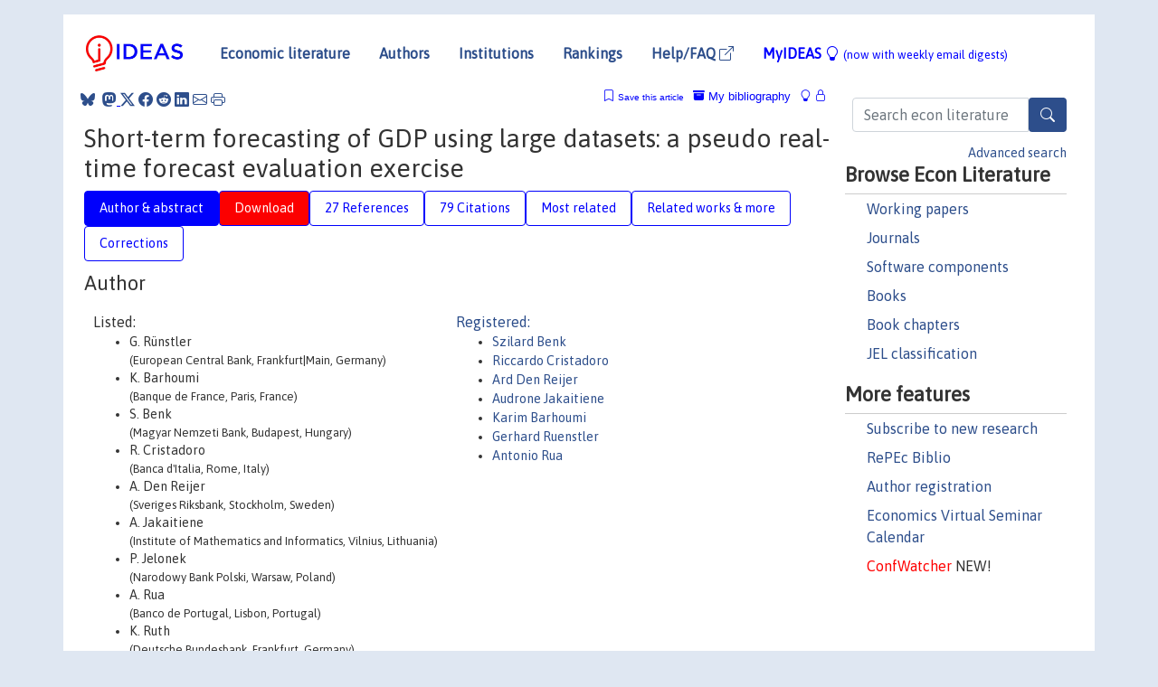

--- FILE ---
content_type: text/html; charset=UTF-8
request_url: https://ideas.repec.org/a/jof/jforec/v28y2009i7p595-611.html
body_size: 17420
content:
<!DOCTYPE html> 
<HTML lang="en">
<HEAD>
<TITLE>Short-term forecasting of GDP using large datasets: a pseudo real-time forecast evaluation exercise</TITLE>
    <meta charset="utf-8">
    <meta http-equiv="X-UA-Compatible" content="IE=edge">
    <meta name="viewport" content="width=device-width, initial-scale=1.0">
    <link rel="stylesheet" href="https://maxcdn.bootstrapcdn.com/bootstrap/4.0.0/css/bootstrap.min.css" integrity="sha384-Gn5384xqQ1aoWXA+058RXPxPg6fy4IWvTNh0E263XmFcJlSAwiGgFAW/dAiS6JXm" crossorigin="anonymous">
    <link rel="stylesheet" href="https://cdn.jsdelivr.net/npm/bootstrap-icons@1.13.1/font/bootstrap-icons.min.css" integrity="sha256-pdY4ejLKO67E0CM2tbPtq1DJ3VGDVVdqAR6j3ZwdiE4=" crossorigin="anonymous">
    <link rel="stylesheet" href="/css/font-awesome.min.css">
<!--    <link rel="stylesheet" href="https://cdn.jsdelivr.net/npm/fork-awesome@1.2.0/css/fork-awes
ome.min.css" integrity="sha256-XoaMnoYC5TH6/+ihMEnospgm0J1PM/nioxbOUdnM8HY=" crossorigin="anonymous">-->
<!--    <link rel="stylesheet" href="https://site-assets.fontawesome.com/releases/v6.2.0/css/all.css" />-->
    <link href="/css/normalnew.css" rel="stylesheet" type="text/css"/>
    <link href="/css/pushy.css" rel="stylesheet" type="text/css"/>
    <link rel="icon" type="image.jpg" href="/favicon.ico">
<!--[if lte IE 9]>
  <script src="/css/html5shiv.min.js"></script>
  <script src="/css/respond.min.js"></script>
<![endif]-->
  <script type='text/javascript'>
    var captchaContainer = null;
    var loadCaptcha = function() {
      captchaContainer = grecaptcha.render('captcha_container', {
        'sitekey' : '6LdQebIaAAAAACSKxvbloyrkQ_q-MqhOAGgD5PQV',
        'callback' : function(response) {
          console.log(response);
        }
      });
    };
  </script>

<META NAME="handle" CONTENT="RePEc:jof:jforec:v:28:y:2009:i:7:p:595-611"><META NAME="DOI" CONTENT="10.1002/for.1105"><META NAME="description" CONTENT="Downloadable!  This paper performs a large-scale forecast evaluation exercise to assess the performance of different models for the short-term forecasting of GDP, resorting to large datasets from ten European countries. Several versions of factor models are considered and cross-country evidence is provided. The forecasting exercise is performed in a simulated real-time context, which takes account of publication lags in the individual series. In general, we find that factor models perform best and models that exploit monthly information outperform models that use purely quarterly data. However, the improvement over the simpler, quarterly models remains contained. Copyright © 2009 John Wiley & Sons, Ltd.">
<META NAME="keywords" CONTENT="">
<META NAME="jel_code" CONTENT="">
<META NAME="author" CONTENT="G. Rünstler & K. Barhoumi & S. Benk & R. Cristadoro & A. Den Reijer & A. Jakaitiene & P. Jelonek & A. Rua & K. Ruth & C. Van Nieuwenhuyze">
<META NAME="author_shortid" CONTENT="pbe85; pcr16; pde97; pja221; pka177; prn2; pru99">
<META NAME="title" CONTENT="Short-term forecasting of GDP using large datasets: a pseudo real-time forecast evaluation exercise">
<META NAME="download" CONTENT="1">
<META NAME="freedownload" CONTENT="1">
<META NAME="date" CONTENT="2009-02-02">
<META NAME="citation_publication_date" CONTENT="2009">
<META NAME="citation_authors" content="G. Rünstler; K. Barhoumi; S. Benk; R. Cristadoro; A. Den Reijer; A. Jakaitiene; P. Jelonek; A. Rua; K. Ruth; C. Van Nieuwenhuyze">
<META NAME="citation_title" content="Short-term forecasting of GDP using large datasets: a pseudo real-time forecast evaluation exercise">
<META NAME="citation_abstract" content=" This paper performs a large-scale forecast evaluation exercise to assess the performance of different models for the short-term forecasting of GDP, resorting to large datasets from ten European countries. Several versions of factor models are considered and cross-country evidence is provided. The forecasting exercise is performed in a simulated real-time context, which takes account of publication lags in the individual series. In general, we find that factor models perform best and models that exploit monthly information outperform models that use purely quarterly data. However, the improvement over the simpler, quarterly models remains contained. Copyright © 2009 John Wiley & Sons, Ltd.">
<META NAME="citation_publisher" content="John Wiley & Sons, Ltd.">
<META NAME="citation_journal_title" content="Journal of Forecasting">
<META NAME="citation_keywords" content="">
<META NAME="citation_abstract_html_url" content="https://ideas.repec.org/a/jof/jforec/v28y2009i7p595-611.html">
<META NAME="citation_abstract_pdf_url" content="https://ideas.repec.org/a/jof/jforec/v28y2009i7p595-611.html">
<META NAME="redif-type" content="article">
<META NAME="citation_type" content="redif-article">
<META NAME="citation_year" content="2009">
<META NAME="citation_volume" content="28">
<META NAME="citation_issue" content="7">

<META NAME="citation_firstpage" content="595">
<META NAME="citation_lastpage" content="611">
<META NAME="twitter:card" content="summary_large_image">
<META NAME="twitter:site" content="@repec_org">
<META NAME="twitter:title" content="Short-term forecasting of GDP using large datasets: a pseudo real-time">
<META NAME="twitter:description" content=" This paper performs a large-scale forecast evaluation exercise to assess the performance of different models for the short-term forecasting of GDP, resorting to large datasets from ten European count">
<META NAME="twitter:image" content="https://ideas.repec.org/cgi-bin/twimage.cgi?a&jof:jforec:v:28:y:2009:i:7:p:595-611">
<META PROPERTY="og:type" content="article">
<META PROPERTY="og:title" content="Short-term forecasting of GDP using large datasets: a pseudo">
<META PROPERTY="og:description" content=" This paper performs a large-scale forecast evaluation exercise to assess the performance of different models for the short-term forecasting of GDP, resorting to large datasets from ten European count">
<META PROPERTY="og:url" content="https://ideas.repec.org//a/jof/jforec/v28y2009i7p595-611.html">
<META PROPERTY="og:image" content="https://ideas.repec.org/cgi-bin/twimage.cgi?a&jof:jforec:v:28:y:2009:i:7:p:595-611">
<script type="application/ld+json">
    {
	"@context": "http://schema.org",
	"@graph": [
	  {
	    "@id": "#periodical",
	    "@type": "Periodical",
	    "name": "Journal of Forecasting",
	    "publisher": "John Wiley & Sons, Ltd.",
	    "url": "https://ideas.repec.org/s/jof/jforec.html",
	    "requiresSubscription": "false"
          },
	  {
	    "@id": "#number",
	    "@type": "PublicationIssue",
	    "datePublished": "2009",
	    "issueNumber": "7"
          },
	    {		
	      "@id": "#volume",
	      "@type": "PublicationVolume",
	      "volumeNumber": "28"
            },
	  {
	    "@id": "#article",
	    "@type": "ScholarlyArticle",
 	    "name": "Short-term forecasting of GDP using large datasets: a pseudo real-time forecast evaluation exercise",
	    "url": "https://ideas.repec.org//a/jof/jforec/v28y2009i7p595-611.html",
	    "description": " This paper performs a large-scale forecast evaluation exercise to assess the performance of different models for the short-term forecasting of GDP, resorting to large datasets from ten European countries. Several versions of factor models are considered and cross-country evidence is provided. The forecasting exercise is performed in a simulated real-time context, which takes account of publication lags in the individual series. In general, we find that factor models perform best and models that exploit monthly information outperform models that use purely quarterly data. However, the improvement over the simpler, quarterly models remains contained. Copyright © 2009 John Wiley & Sons, Ltd.",
	    "keywords": "",
	    "pageEnd": "611",
	    "pageStart": "595",
	    "pagination": "595-611",
          
	    "author": "G. Rünstler & K. Barhoumi & S. Benk & R. Cristadoro & A. Den Reijer & A. Jakaitiene & P. Jelonek & A. Rua & K. Ruth & C. Van Nieuwenhuyze",
	    "isPartOf": [
	      {
	        "@id": "#volume"
	      },
	      {	
	        "@id": "#periodical"
	      },
	      {
	        "@id": "#number"
	      }
	    ]
	 }
      ]
    }
    </script>
    </HEAD><BODY>
<!-- Google tag (gtag.js) -->
<script async src="https://www.googletagmanager.com/gtag/js?id=G-G63YGSJVZ7"></script>
<script>
  window.dataLayer = window.dataLayer || [];
  function gtag(){dataLayer.push(arguments);}
  gtag('js', new Date());

  gtag('config', 'G-G63YGSJVZ7');
</script>

<div class="container">
    <div id="header" class="row">
      <nav class="navbar navbar-collapse navbar-expand-md" role="navigation">
          <a class="navbar-brand" href="/">
            <img width="125" src="/ideas4.jpg" border="0" alt="IDEAS home">
          </a>
	<button class="navbar-toggler" type="button" data-bs-toggle="collapse" data-toggle="collapse" data-target="#mobilesearch" aria-controls="mobilesearch" aria-expanded="false" aria-label="Toggle navigation">
	  <span class="navbar-toggler-icon"><i class="bi-search"></i></span>
	</button>
	<div class="collapse" id="mobilesearch">
	  <div class="form-inline">
	  <form method="POST" action="/cgi-bin/htsearch2" id="mobilesearch" role="search" class="card card-body">
            <div class="input-group">
              <input class="form-control" type="text" name="q" value="" placeholder="Search econ literature">
              <span class="input-group-btn">
		<button type="submit" class="btn" style="background-color: #2d4e8b; color: white;" aria-label="Search">
                <i class="bi-search"></i>
              </button>
		<!--<input class="btn btn-default btn-lg fa" type="submit" value="&#xf002;" style="color:white;background-color:#2d4e8b;">-->
              </span>
            </div>
            <a href="/search.html" class="advanced-search">Advanced search</a>
	  </form>
	  </div>
	  </div>
	<button class="navbar-toggler" type="button" data-bs-toggle="collapse" data-toggle="collapse" data-target="#mobilemenu" aria-controls="mobilemenu" aria-expanded="false" aria-label="Toggle navigation">
	  <span class="navbar-toggler-icon"><i class="bi bi-list"></i></span>
	</button>
	<div class="collapse" id="mobilemenu">
          <ul class="navbar-nav mr-auto">
            <li class="nav-item">
	      <a class="nav-link" href="/">Economic literature:</a> <a href="/i/p.html">papers</A>, <a href="/i/a.html">articles</A>, <a href="/i/c.html">software</A>, <a href="/i/h.html">chapters</A>, <a href="/i/b.html">books</A>.
	    </li>
            <li class="nav-item">
              <a class="nav-link" href="/i/e.html">Authors</a>
	    </li>
            <li class="nav-item">
              <a class="nav-link" href="http://edirc.repec.org/">Institutions</a>
	    </li>
            <li class="nav-item">
	      <a class="nav-link" href="/top/">Rankings</a>
	    </li>
            <li class="nav-item">
	      <a class="nav-link" href="/help.html" target="_blank">Help/FAQ  <i class="bi bi-box-arrow-up-right"></i></a>
	    </li>
            <li class="nav-item">
	      <a class="nav-link" href="/cgi-bin/myideas.cgi">MyIDEAS <I class="bi bi-lightbulb"></I></a>
	    </li>
	    <li class="nav-item">
	      <span class="nav-text">More options at page bottom</span>
	    </li>
          </ul>
	</div>
	<div class="d-none d-md-inline">
          <ul class="nav nav-fill" id="topnav">
            <li class="nav-item">
	      <a class="nav-link" href="/">Economic literature</a>
	    </li>
            <li class="nav-item">
              <a class="nav-link" href="/i/e.html">Authors</a>
	    </li>
            <li class="nav-item">
              <a class="nav-link" href="http://edirc.repec.org/">Institutions</a>
	    </li>
            <li class="nav-item">
	      <a class="nav-link" href="/top/">Rankings</a>
	    </li>
            <li class="nav-item">
	      <a class="nav-link" href="/help.html" target="_blank">Help/FAQ  <i class="bi bi-box-arrow-up-right"></i></a>
	    </li>
            <li class="nav-item">
	      <a class="nav-link" href="/cgi-bin/myideas.cgi" style="color:blue;">MyIDEAS <I class="bi bi-lightbulb"></I> <small>(now with weekly email digests)</small></a>
	    </li>
          </ul>
        </div>
      </nav>
    </div>
    
    
    <div class="row">
      <div class="col-12" style="margin-top: -10px;">
	
	
	<div id="sidebar" class="sidebar-nav-fixed pull-right d-none d-print-none d-md-inline col-md-3">
	  <div class="inline-form">
	  <form method="POST" action="/cgi-bin/htsearch2" id="topsearch" role="search" class="navbar-form navbar-right">
            <div class="input-group">
              <input class="form-control" type="text" name="q" value="" placeholder="Search econ literature">
              <button type="submit" class="btn" style="background-color: #2d4e8b; color: white;" aria-label="Search">
                <i class="bi-search"></i>
              </button>
	      <!--<input class="btn fa" type="submit" value="&#xf002;" style="color:white;background-color:#2d4e8b;">-->
            </div>
            <a href="/search.html" class="advanced-search">Advanced search</a>
	  </form>
	  </div>
	  <div id="menu">
            <h3>Browse Econ Literature</h3>
            <ul>
              <li><a href="/i/p.html">Working papers</a></li>
              <li><a href="/i/a.html">Journals</a></li>
              <li><a href="/i/c.html">Software components</a></li>
              <li><a href="/i/b.html">Books</a></li>
              <li><a href="/i/h.html">Book chapters</a></li>
              <li><a href="/j/">JEL classification</a></li>
            </ul>
	    
            <h3>More features</h3>
            <ul>
	      <li><a href="http://nep.repec.org/">Subscribe to new research</a></li>
	      <li><a href="https://biblio.repec.org/">RePEc Biblio</a></li>
	      <li><a href="https://authors.repec.org/">Author registration</a></li>
	      <li><a href="/v/">Economics Virtual Seminar Calendar</a></li>
	      <li><a href="https://confwatcher.b2ideas.eu/"><font color="red">ConfWatcher</font></a> NEW!</li>
            </ul>
	  </div>
	</div>
	<div class="d-none d-print-block">
	  <img width="145" src="/ideas4.jpg" border="0" alt="IDEAS home"> Printed from https://ideas.repec.org/a/jof/jforec/v28y2009i7p595-611.html 
	</div>
	
	<div id="main" class="col-12 col-md-9">
	  <div class="site-overlay"></div>
	  <div class="d-print-none">
	    
<div id="messages" class="col-xs-12">
<span class="share-block">
            &nbsp;<a href="https://bsky.app/intent/compose?text=Found%20on%20RePEc/IDEAS:%20https://ideas.repec.org//a/jof/jforec/v28y2009i7p595-611.html%20&#128161;" target="_NEW"><i class="bi bi-bluesky"></i></a>&nbsp;
            <share-to-mastodon message="Found on RePEc/IDEAS:" url='https://ideas.repec.org//a/jof/jforec/v28y2009i7p595-611.html'><font color="#2d4e8b"><i class="bi bi-mastodon"></i></font></share-to-mastodon>
            <a class="share-twitter bi bi-twitter-x" href="#" title="Share on Twitter"></a>
            <a class="share-facebook bi bi-facebook" href="#" title="Share on Facebook"></a>
            <a class="share-reddit bi bi-reddit" href="#" title="Share on Reddit"></a>
            <a class="share-linkedin bi bi-linkedin" href="#"  title="Share on LinkedIn"></a>
            <a class="share-email bi bi-envelope" href="#"  title="Share by Email"></a>
            <a class="share-print bi bi-printer" href="#" title="Print this page"></a>














<span id="myideas">

<a href="/cgi-bin/myideas.cgi" data-bs-toggle="tooltip" data-toggle="tooltip" title="MyIDEAS: not logged in">
<i class="bi bi-lightbulb"></i>
<i class="bi bi-lock"></i>&nbsp;</a>


 <A HREF="/cgi-bin/myideas.cgi#myibiblio1unassigned"><I class="bi bi-archive-fill"></I>&nbsp;My&nbsp;bibliography</A> 
 <i class="bi bi-bookmark"></i>&nbsp;<span onclick="loadDoc('https://ideas.repec.org/cgi-bin/myiadd2.cgi',myFunction);return true;">Save this article</span>




</span>
<script>
function loadDoc(url,cfunc) {
  var xhttp = new XMLHttpRequest();
  xhttp.onreadystatechange = function() {
    if (xhttp.readyState == 4 && xhttp.status == 200) {
      cfunc(xhttp);
    }
  };
  xhttp.open("GET", url, true);
  xhttp.send();
}
function myFunction(xhttp) {
  document.getElementById("response").innerHTML = xhttp.responseText;
}
</script><span id="response"></span>
</div>


	  </div>
	  <div id="content-block">
	    
	    

<div id="title">
<h1>Short-term forecasting of GDP using large datasets: a pseudo real-time forecast evaluation exercise</h1></div>
<div>
<ul class="nav nav-pills" id="myTab" role="tablist">
  <li class="nav-item">
    <a class="nav-link active" id="author-abstract-tab" data-toggle="tab" href="#author-abstract" role="tab" aria-controls="author-abstract" aria-selected="true">Author & abstract</a>
  </li>
  <li class="nav-item">
    <a class="nav-link download-tab" id="download-tab" data-toggle="tab" href="#download" role="tab" aria-controls="download" aria-selected="false">Download</a>
  </li>
  <li class="nav-item">
    <a class="nav-link" id="refs-tab" data-toggle="tab" href="#refs" role="tab" aria-controls="refs" aria-selected="false">27 References</a>
  </li>
      <li class="nav-item">
    <a class="nav-link" id="cites-tab" href="/r/jof/jforec/v28y2009i7p595-611.html" role="tab" aria-controls="cites" aria-selected="false">79 Citations</a>
  </li>
          <li class="nav-item">
    <a class="nav-link" id="mrel-tab" data-toggle="tab" href="#mrel" role="tab" aria-controls="mrel" aria-selected="false">Most related</a>
  </li>
  <li class="nav-item">
    <a class="nav-link" id="more-tab" data-toggle="tab" href="#more" role="tab" aria-controls="more" aria-selected="false">Related works & more</a>
  </li>
  <!-- Placeholder usernotes pill-->
  <li class="nav-item">
    <a class="nav-link" id="correct-tab" data-toggle="tab" href="#correct" role="tab" aria-controls="correct" aria-selected="false">Corrections</a>
  </li>
</ul>
    

<div class="tab-content" id="myTabContent">
  <div class="tab-pane fade show active" id="author-abstract" role="tabpanel" aria-labelledby="author-abstract-tab">

<h2>Author</h2>
    <div id="author-body">
      <div id="authortable">
        <div id="listed-authors">Listed:
          <ul id="authorlist"><li class="authorname">G. Rünstler<p class="authorcontact"> (European Central Bank, Frankfurt|Main, Germany)</p></li>
<li class="authorname">K. Barhoumi<p class="authorcontact"> (Banque de France, Paris, France)</p></li>
<li class="authorname">S. Benk<p class="authorcontact"> (Magyar Nemzeti Bank, Budapest, Hungary)</p></li>
<li class="authorname">R. Cristadoro<p class="authorcontact"> (Banca d'Italia, Rome, Italy)</p></li>
<li class="authorname">A. Den Reijer<p class="authorcontact"> (Sveriges Riksbank, Stockholm, Sweden)</p></li>
<li class="authorname">A. Jakaitiene<p class="authorcontact"> (Institute of Mathematics and Informatics, Vilnius, Lithuania)</p></li>
<li class="authorname">P. Jelonek<p class="authorcontact"> (Narodowy Bank Polski, Warsaw, Poland)</p></li>
<li class="authorname">A. Rua<p class="authorcontact"> (Banco de Portugal, Lisbon, Portugal)</p></li>
<li class="authorname">K. Ruth<p class="authorcontact"> (Deutsche Bundesbank, Frankfurt, Germany)</p></li>
<li class="authorname">C. Van Nieuwenhuyze<p class="authorcontact"> (National Bank of Belgium, Brussels, Belgium)</p></li>
</ul></div><div id="registered-authors"> <a href="https://authors.repec.org/">Registered:</a> <ul id="authorregistered"><li><a href="/e/pbe85.html">Szilard  Benk </A></li>
<li><a href="/e/pcr16.html">Riccardo  Cristadoro </A></li>
<li><a href="/e/pde97.html">Ard Den Reijer </A></li>
<li><a href="/f/pja221.html">Audrone  Jakaitiene </A></li>
<li><a href="/e/pka177.html">Karim  Barhoumi </A></li>
<li><a href="/e/prn2.html">Gerhard  Ruenstler </A></li>
<li><a href="/e/pru99.html">Antonio  Rua </A></li>
</ul>
</div>
</div>
</div>


<h2 style="clear:left">Abstract</h2><div id="abstract-body"> This paper performs a large-scale forecast evaluation exercise to assess the performance of different models for the short-term forecasting of GDP, resorting to large datasets from ten European countries. Several versions of factor models are considered and cross-country evidence is provided. The forecasting exercise is performed in a simulated real-time context, which takes account of publication lags in the individual series. In general, we find that factor models perform best and models that exploit monthly information outperform models that use purely quarterly data. However, the improvement over the simpler, quarterly models remains contained. Copyright © 2009 John Wiley & Sons, Ltd.</div>
<h2>Suggested Citation</h2>
<div id="biblio-body">
<LI class="list-group-item downfree">  G. Rünstler & K. Barhoumi & S. Benk & R. Cristadoro & A. Den Reijer & A. Jakaitiene & P. Jelonek & A. Rua & K. Ruth & C. Van Nieuwenhuyze, 2009.
"<B><A HREF="/a/jof/jforec/v28y2009i7p595-611.html">Short-term forecasting of GDP using large datasets: a pseudo real-time forecast evaluation exercise</A></B>,"
<A HREF="/s/jof/jforec.html">Journal of Forecasting</A>, John Wiley & Sons, Ltd., vol. 28(7), pages 595-611.
</li>
Handle: <i style="word-break:break-all">RePEc:jof:jforec:v:28:y:2009:i:7:p:595-611</i>
<br>DOI: 10.1002/for.1105
<form method="post" action="/cgi-bin/refs.cgi" target="refs" class="form-inline" role="form" style="margin-bottom: 10px;">
<input type="hidden" name="handle" value="RePEc:jof:jforec:v:28:y:2009:i:7:p:595-611">
<div class="pull-left" style="padding-right: 2px;">
<input type="submit" class="btn btn-default fa" name="ref" value="Export reference &#xf08e;"> as
</div>
<div class="col-xs-8" style="padding-left: 0;">
<select name="output" size="1">
<option value="0">HTML</option>
<option value="0.5">HTML with abstract</option>
<option value="1">plain text</option>
<option value="1.5">plain text with abstract</option>
<option value="2">BibTeX</option>
<option value="3">RIS (EndNote, RefMan, ProCite)</option>
<option value="4">ReDIF</option>
<option value="6">JSON</option>
</select> 
</div>
</form></div>
   </div>
  <div class="tab-pane fade" id="download" role="tabpanel" aria-labelledby="download-tab">
    <h2>Download full text from publisher</h2><p></p>
       <FORM METHOD=GET ACTION="/cgi-bin/get_doc.cgi" target="_blank">
       <INPUT TYPE=HIDDEN NAME="urn" VALUE="RePEc:jof:jforec:v:28:y:2009:i:7:p:595-611"><INPUT TYPE="radio" NAME="url" VALUE="http://hdl.handle.net/10.1002/for.1105" checked><B>File URL:</B> <span style="word-break:break-all">http://hdl.handle.net/10.1002/for.1105</span><BR><B>File Function:</B> Link to full text; subscription required<BR><B>Download Restriction:</B> no<BR>
<HR><INPUT TYPE="radio" NAME="url" VALUE="https://libkey.io/10.1002/for.1105?utm_source=ideas">
		<B>File URL:</B> <span style="word-break:break-all">https://libkey.io/10.1002/for.1105?utm_source=ideas</span><BR>
                <B>LibKey link</B>: if access is restricted and if your library uses this service, LibKey will redirect you to where you can use your library subscription to access this item<BR>
<font size="+2" color="red">---><INPUT TYPE="SUBMIT" class="btn fa" VALUE="Download the selected file &#xf08e;" style="color:white;background-color:#2d4e8b;"><---</font></FORM><P>
</div>

  <div class="tab-pane fade" id="refs" role="tabpanel" aria-labelledby="refs-tab"><h2>References listed on IDEAS</h2><form method="post" action="/cgi-bin/refs.cgi" target="refs" class="form-inline" role="form" style="margin-bottom: 10px;">
<input type="hidden" name="handle" value="repec:wly:emjrnl:v:14:y:2011:i::p:c25-c44#repec:boc:bocoec:440#repec:jae:japmet:v:18:y:2003:i:4:p:427-443#repec:nbr:nberwo:7023#repec:jof:jforec:v:26:y:2007:i:4:p:271-302#repec:bdi:wptemi:td_631_07#repec:tpr:restat:v:82:y:2000:i:4:p:540-554#repec:eee:ecmode:v:24:y:2007:i:6:p:941-953#repec:ssa:lemwps:2003/13#repec:bla:obuest:v:74:y:2012:i:2:p:306-326#repec:eee:intfor:v:27:y::i:2:p:333-346#repec:nsr:niesrd:149#repec:cpr:ceprdp:6564#repec:oxp:obooks:9780198523543#repec:oec:stdkaa:5l4th8x7mb36#repec:sce:scecf3:143#repec:eee:eecrev:v:47:y:2003:i:1:p:1-18#repec:cup:cbooks:9780521634809#repec:cpr:ceprdp:2509#repec:cpr:ceprdp:3108#repec:eee:intfor:v:20:y:2004:i:3:p:447-460#repec:eee:moneco:v:55:y:2008:i:4:p:665-676#repec:cpr:ceprdp:6746#repec:bes:jnlbes:v:25:y:2007:p:52-60#repec:ecb:ecbwps:2007751#repec:bes:jnlbes:v:20:y:2002:i:2:p:147-62#repec:cup:etheor:v:17:y:2001:i:06:p:1113-1141_17#repec:bes:jnlasa:v:97:y:2002:m:december:p:1167-1179#repec:ecb:ecbwps:2008949#repec:jof:jforec:v:26:y:2007:i:1:p:1-22#repec:eui:euiwps:eco2001/15#repec:ect:emjrnl:v:14:y:2011:i:1:p:c25-c44#repec:cpr:ceprdp:2338#repec:ulb:ulbeco:2013/10143#repec:zbw:bubdp1:4218#repec:bfr:banfra:101#repec:cpr:ceprdp:3119#repec:bes:jnlasa:v:100:y:2005:p:830-840#repec:eca:wpaper:2008_035#repec:ecb:ecbwps:2006680#repec:ecm:wc2000:1504#repec:igi:igierp:203#repec:cpr:ceprdp:5178#repec:cbi:wpaper:14/rt/06#repec:mmf:mmfc06:164#repec:mod:recent:020#repec:ulb:ulbeco:2013/10129#repec:oxp:obooks:9780199641178#repec:eee:moneco:v:44:y:1999:i:2:p:293-335#repec:fip:fedgfe:2005-42#repec:ulb:ulbeco:2013/6409#repec:cup:cbooks:9780521632423#repec:cpr:ceprdp:3432#repec:tpr:restat:v:92:y:2010:i:4:p:1024-1034#repec:eee:intfor:v:27:y:2011:i:2:p:333-346#repec:pra:mprapa:21068#repec:sce:scecf3:242#repec:ect:emjrnl:v:4:y:2001:i:1:p:37#repec:cpr:ceprdp:5633#repec:ecm:emetrp:v:70:y:2002:i:1:p:191-221#repec:igi:igierp:201">
<div class="pull-left" style="padding-right: 2px;">
<input type="submit" class="btn btn-default fa" name="ref" value="Export references &#xf08e;"> as
</div>
<div class="col-xs-8" style="padding-left: 0;">
<select name="output" size="1">
<option value="0">HTML</option>
<option value="0.5">HTML with abstract</option>
<option value="1">plain text</option>
<option value="1.5">plain text with abstract</option>
<option value="2">BibTeX</option>
<option value="3">RIS (EndNote, RefMan, ProCite)</option>
<option value="4">ReDIF</option>
<option value="6">JSON</option>
</select> 
</div>
</form>
<ol class="list-group"><LI class="list-group-item downnone">  Gonzalo Camba-Mendez & George Kapetanios & Richard J. Smith & Martin R. Weale, 2001.
"<B><A HREF="/a/ect/emjrnl/v4y2001i1p37.html">An automatic leading indicator of economic activity: forecasting GDP growth for European countries</A></B>,"
<A HREF="/s/ect/emjrnl.html">Econometrics Journal</A>, Royal Economic Society, vol. 4(1), pages 1-37.

<div class="otherversion"><UL>
<LI class="list-group-item downnone"> Dr Martin Weale, 1999.
 "<B><A HREF="/p/nsr/niesrd/149.html">An Automatic Leading Indicator of Economic Activity: Forecasting GDP Growth for European Countries</A></B>,"
<A HREF="/s/nsr/niesrd.html">National Institute of Economic and Social Research (NIESR) Discussion Papers</A> 
149, National Institute of Economic and Social Research.



</UL></div>
<LI class="list-group-item downgate">  Giannone, Domenico & Reichlin, Lucrezia & Small, David, 2008.
"<B><A HREF="/a/eee/moneco/v55y2008i4p665-676.html">Nowcasting: The real-time informational content of macroeconomic data</A></B>,"
<A HREF="/s/eee/moneco.html">Journal of Monetary Economics</A>, Elsevier, vol. 55(4), pages 665-676, May.

<div class="otherversion"><UL>
<LI class="list-group-item downgate"> Reichlin, Lucrezia & Giannone, Domenico & Small, David, 2005.
 "<B><A HREF="/p/cpr/ceprdp/5178.html">Nowcasting GDP and Inflation: The Real Time Informational Content of Macroeconomic Data Releases</A></B>,"
<A HREF="/s/cpr/ceprdp.html">CEPR Discussion Papers</A> 
5178, C.E.P.R. Discussion Papers.

<LI class="list-group-item downfree"> Domenico Giannone & Lucrezia Reichlin & David H. Small, 2005.
 "<B><A HREF="/p/fip/fedgfe/2005-42.html">Nowcasting GDP and inflation: the real-time informational content of macroeconomic data releases</A></B>,"
<A HREF="/s/fip/fedgfe.html">Finance and Economics Discussion Series</A> 
2005-42, Board of Governors of the Federal Reserve System (U.S.).
<LI class="list-group-item downfree"> Domenico Giannone & Lucrezia Reichlin & David H Small, 2007.
 "<B><A HREF="/p/mmf/mmfc06/164.html">Nowcasting GDP and Inflation: The Real-Time Informational Content of Macroeconomic Data Releases</A></B>,"
<A HREF="/s/mmf/mmfc06.html">Money Macro and Finance (MMF) Research Group Conference 2006</A> 
164, Money Macro and Finance Research Group.


</UL></div>
<LI class="list-group-item downfree"> Kitchen, John & Monaco, Ralph, 2003.
 "<B><A HREF="/p/pra/mprapa/21068.html">Real-Time Forecasting in Practice: The U.S. Treasury Staff's Real-Time GDP Forecast System</A></B>,"
<A HREF="/s/pra/mprapa.html">MPRA Paper</A> 
21068, University Library of Munich, Germany, revised Oct 2003.
<LI class="list-group-item downgate"> Lippi, Marco & Reichlin, Lucrezia & Hallin, Marc & Forni, Mario & Altissimo, Filippo & Cristadoro, Riccardo & Veronese, Giovanni & Bassanetti, Antonio, 2001.
 "<B><A HREF="/p/cpr/ceprdp/3108.html">EuroCOIN: A Real Time Coincident Indicator of the Euro Area Business Cycle</A></B>,"
<A HREF="/s/cpr/ceprdp.html">CEPR Discussion Papers</A> 
3108, C.E.P.R. Discussion Papers.

<div class="otherversion"><UL>
<LI class="list-group-item downnone"> Mario Forno & Marco Lippi & Lucrezia Reichlin & Filippo Altissimo & Antonio Bassanetti, 2003.
 "<B><A HREF="/p/sce/scecf3/242.html">Eurocoin: A Real Time Coincident Indicator Of The Euro Area Business Cycle</A></B>,"
<A HREF="/s/sce/scecf3.html">Computing in Economics and Finance 2003</A> 
242, Society for Computational Economics.


</UL></div>
<LI class="list-group-item downgate">  Bańbura, Marta & Rünstler, Gerhard, 2011.
"<B><A HREF="/a/eee/intfor/v27y2011i2p333-346.html">A look into the factor model black box: Publication lags and the role of hard and soft data in forecasting GDP</A></B>,"
<A HREF="/s/eee/intfor.html">International Journal of Forecasting</A>, Elsevier, vol. 27(2), pages 333-346.

<div class="publishedas"><UL>
<LI class="list-group-item downgate">  Banbura, Marta & Rünstler, Gerhard, 2011.
"<B><A HREF="/a/eee/intfor/v27yi2p333-346.html">A look into the factor model black box: Publication lags and the role of hard and soft data in forecasting GDP</A></B>,"
<A HREF="/s/eee/intfor.html">International Journal of Forecasting</A>, Elsevier, vol. 27(2), pages 333-346, April.
</UL></div>

<div class="otherversion"><UL>
<LI class="list-group-item downfree"> Rünstler, Gerhard & Bańbura, Marta, 2007.
 "<B><A HREF="/p/ecb/ecbwps/2007751.html">A look into the factor model black box: publication lags and the role of hard and soft data in forecasting GDP</A></B>,"
<A HREF="/s/ecb/ecbwps.html">Working Paper Series</A> 
751, European Central Bank.



</UL></div>
<LI class="list-group-item downgate">  Stock, James H. & Watson, Mark W., 1999.
"<B><A HREF="/a/eee/moneco/v44y1999i2p293-335.html">Forecasting inflation</A></B>,"
<A HREF="/s/eee/moneco.html">Journal of Monetary Economics</A>, Elsevier, vol. 44(2), pages 293-335, October.

<div class="otherversion"><UL>
<LI class="list-group-item downfree"> James H. Stock & Mark W. Watson, 1999.
 "<B><A HREF="/p/nbr/nberwo/7023.html">Forecasting Inflation</A></B>,"
<A HREF="/s/nbr/nberwo.html">NBER Working Papers</A> 
7023, National Bureau of Economic Research, Inc.



</UL></div>
<LI class="list-group-item downfree">  Elena Angelini & Gonzalo Camba‐Mendez & Domenico Giannone & Lucrezia Reichlin & Gerhard Rünstler, 2011.
"<B><A HREF="/a/wly/emjrnl/v14y2011ipc25-c44.html">Short‐term forecasts of euro area GDP growth</A></B>,"
<A HREF="/s/wly/emjrnl.html">Econometrics Journal</A>, Royal Economic Society, vol. 14, pages 25-44, February.

<div class="publishedas"><UL>
<LI class="list-group-item downfree">  Elena Angelini & Gonzalo Camba‐Mendez & Domenico Giannone & Lucrezia Reichlin & Gerhard Rünstler, 2011.
"<B><A HREF="/a/ect/emjrnl/v14y2011i1pc25-c44.html">Short‐term forecasts of euro area GDP growth</A></B>,"
<A HREF="/s/ect/emjrnl.html">Econometrics Journal</A>, Royal Economic Society, vol. 14(1), pages 25-44, February.
</UL></div>

<div class="otherversion"><UL>
<LI class="list-group-item downgate"> Reichlin, Lucrezia & Camba-Mendez, Gonzalo & Angelini, Elena & RÃ¼nstler, Gerhard & Giannone, Domenico, 2008.
 "<B><A HREF="/p/cpr/ceprdp/6746.html">Short-term Forecasts of Euro Area GDP Growth</A></B>,"
<A HREF="/s/cpr/ceprdp.html">CEPR Discussion Papers</A> 
6746, C.E.P.R. Discussion Papers.

<LI class="list-group-item downfree"> Angelini, Elena & Camba-Méndez, Gonzalo & Rünstler, Gerhard & Giannone, Domenico & Reichlin, Lucrezia, 2008.
 "<B><A HREF="/p/ecb/ecbwps/2008949.html">Short-term forecasts of euro area GDP growth</A></B>,"
<A HREF="/s/ecb/ecbwps.html">Working Paper Series</A> 
949, European Central Bank.
<LI class="list-group-item downfree"> Elena Angelini & Gonzalo Camba-Mendez & Domenico Giannone & Lucrezia Reichlin & Gerhard Rünstler, 2008.
 "<B><A HREF="/p/eca/wpaper/2008_035.html">Short-Term Forecasts of Euro Area GDP Growth</A></B>,"
<A HREF="/s/eca/wpaper.html">Working Papers ECARES</A> 
ECARES 2008-035, ULB -- Universite Libre de Bruxelles.


</UL></div>
<LI class="list-group-item downgate">  Forni, Mario & Hallin, Marc & Lippi, Marco & Reichlin, Lucrezia, 2005.
"<B><A HREF="/a/bes/jnlasa/v100y2005p830-840.html">The Generalized Dynamic Factor Model: One-Sided Estimation and Forecasting</A></B>,"
<A HREF="/s/bes/jnlasa.html">Journal of the American Statistical Association</A>, American Statistical Association, vol. 100, pages 830-840, September.

<div class="otherversion"><UL>
<LI class="list-group-item downgate"> Lippi, Marco & Reichlin, Lucrezia & Hallin, Marc & Forni, Mario, 2002.
 "<B><A HREF="/p/cpr/ceprdp/3432.html">The Generalized Dynamic Factor Model: One-Sided Estimation and Forecasting</A></B>,"
<A HREF="/s/cpr/ceprdp.html">CEPR Discussion Papers</A> 
3432, C.E.P.R. Discussion Papers.

<LI class="list-group-item downfree"> Mario Forni & Marc Hallin & Marco Lippi & Lucrezia Reichlin, 2003.
 "<B><A HREF="/p/ssa/lemwps/2003-13.html">The Generalized Dynamic Factor Model. One-Sided Estimation and Forecasting</A></B>,"
<A HREF="/s/ssa/lemwps.html">LEM Papers Series</A> 
2003/13, Laboratory of Economics and Management (LEM), Sant'Anna School of Advanced Studies, Pisa, Italy.
<LI class="list-group-item downnone"> Mario Forni & Marc Hallin & Marco Lippi & Lucrezia Reichlin, 2005.
 "<B><A HREF="/p/ulb/ulbeco/2013-10129.html">The generalised dynamic factor model: one sided estimation and forecasting</A></B>,"
<A HREF="/s/ulb/ulbeco.html">ULB Institutional Repository</A> 
2013/10129, ULB -- Universite Libre de Bruxelles.
<LI class="list-group-item downnone"> Forni M. & Hallin M., 2003.
 "<B><A HREF="/p/sce/scecf3/143.html">The Generalized Dynamic Factor Model: One-Sided Estimation and Forecasting</A></B>,"
<A HREF="/s/sce/scecf3.html">Computing in Economics and Finance 2003</A> 
143, Society for Computational Economics.


</UL></div>
<LI class="list-group-item downgate">  Antonello D’ Agostino & Domenico Giannone, 2012.
"<B><A HREF="/a/bla/obuest/v74y2012i2p306-326.html">Comparing Alternative Predictors Based on Large‐Panel Factor Models</A></B>,"
<A HREF="/s/bla/obuest.html">Oxford Bulletin of Economics and Statistics</A>, Department of Economics, University of Oxford, vol. 74(2), pages 306-326, April.

<div class="otherversion"><UL>
<LI class="list-group-item downfree"> D'Agostino, Antonello & Giannone, Domenico, 2006.
 "<B><A HREF="/p/ecb/ecbwps/2006680.html">Comparing alternative predictors based on large-panel factor models</A></B>,"
<A HREF="/s/ecb/ecbwps.html">Working Paper Series</A> 
680, European Central Bank.

<LI class="list-group-item downfree"> D'Agostino, Antonello & Giannone, Domenico, 2006.
 "<B><A HREF="/p/cbi/wpaper/14-rt-06.html">Comparing Alternative Predictors Based on Large-Panel Factor Models</A></B>,"
<A HREF="/s/cbi/wpaper.html">Research Technical Papers</A> 
14/RT/06, Central Bank of Ireland.
<LI class="list-group-item downgate"> Giannone, Domenico & Dâ€™Agostino, Antonello, 2007.
 "<B><A HREF="/p/cpr/ceprdp/6564.html">Comparing Alternative Predictors Based on Large-Panel Factor Models</A></B>,"
<A HREF="/s/cpr/ceprdp.html">CEPR Discussion Papers</A> 
6564, C.E.P.R. Discussion Papers.


</UL></div>
<LI class="list-group-item downnone">  Clements,Michael & Hendry,David, 1998.
"<B><A HREF="/b/cup/cbooks/9780521634809.html">Forecasting Economic Time Series</A></B>,"
<A HREF="/s/cup/cbooks.html">Cambridge Books</A>,
Cambridge University Press, number 9780521634809, January.

<div class="publishedas"><UL>
<LI class="list-group-item downnone">  Clements,Michael & Hendry,David, 1998.
"<B><A HREF="/b/cup/cbooks/9780521632423.html">Forecasting Economic Time Series</A></B>,"
<A HREF="/s/cup/cbooks.html">Cambridge Books</A>,
Cambridge University Press, number 9780521632423, January.
</UL></div>
<LI class="list-group-item downgate">  Mario Forni & Marc Hallin & Marco Lippi & Lucrezia Reichlin, 2000.
"<B><A HREF="/a/tpr/restat/v82y2000i4p540-554.html">The Generalized Dynamic-Factor Model: Identification And Estimation</A></B>,"
<A HREF="/s/tpr/restat.html">The Review of Economics and Statistics</A>, MIT Press, vol. 82(4), pages 540-554, November.

<div class="otherversion"><UL>
<LI class="list-group-item downgate"> Forni, Mario & Hallin, Marc & Lippi, Marco & Reichlin, Lucrezia, 1999.
 "<B><A HREF="/p/cpr/ceprdp/2338.html">The Generalized Dynamic Factor Model: Identification and Estimation</A></B>,"
<A HREF="/s/cpr/ceprdp.html">CEPR Discussion Papers</A> 
2338, C.E.P.R. Discussion Papers.

<LI class="list-group-item downnone"> Mario Forni & Marc Hallin & Lucrezia Reichlin & Marco Lippi, 2000.
 "<B><A HREF="/p/ulb/ulbeco/2013-10143.html">The generalised dynamic factor model: identification and estimation</A></B>,"
<A HREF="/s/ulb/ulbeco.html">ULB Institutional Repository</A> 
2013/10143, ULB -- Universite Libre de Bruxelles.


</UL></div>
<LI class="list-group-item downgate">  Filippo Altissimo & Riccardo Cristadoro & Mario Forni & Marco Lippi & Giovanni Veronese, 2010.
"<B><A HREF="/a/tpr/restat/v92y2010i4p1024-1034.html">New Eurocoin: Tracking Economic Growth in Real Time</A></B>,"
<A HREF="/s/tpr/restat.html">The Review of Economics and Statistics</A>, MIT Press, vol. 92(4), pages 1024-1034, November.

<div class="otherversion"><UL>
<LI class="list-group-item downgate"> Lippi, Marco & Forni, Mario & Altissimo, Filippo & Cristadoro, Riccardo & Veronese, Giovanni, 2006.
 "<B><A HREF="/p/cpr/ceprdp/5633.html">New EuroCOIN: Tracking Economic Growth in Real Time</A></B>,"
<A HREF="/s/cpr/ceprdp.html">CEPR Discussion Papers</A> 
5633, C.E.P.R. Discussion Papers.

<LI class="list-group-item downfree"> Mario Forni & Filippo Altissimo & Riccardo Cristadoro & Marco Lippi & Giovanni Veronese., 2008.
 "<B><A HREF="/p/mod/recent/020.html">New Eurocoin: Tracking Economic Growth in Real Time</A></B>,"
<A HREF="/s/mod/recent.html">Center for Economic Research (RECent)</A> 
020, University of Modena and Reggio E., Dept. of Economics "Marco Biagi".
<LI class="list-group-item downfree"> Filippo Altissimo & Riccardo Cristadoro & Mario Forni & Marco Lippi & Giovanni Veronese, 2007.
 "<B><A HREF="/p/bdi/wptemi/td_631_07.html">New Eurocoin: Tracking Economic Growth in Real Time</A></B>,"
<A HREF="/s/bdi/wptemi.html">Temi di discussione (Economic working papers)</A> 
631, Bank of Italy, Economic Research and International Relations Area.


</UL></div>
<LI class="list-group-item downfree">  Roberto S. Mariano & Yasutomo Murasawa, 2003.
"<B><A HREF="/a/jae/japmet/v18y2003i4p427-443.html">A new coincident index of business cycles based on monthly and quarterly series</A></B>,"
<A HREF="/s/jae/japmet.html">Journal of Applied Econometrics</A>, John Wiley & Sons, Ltd., vol. 18(4), pages 427-443.

<div class="otherversion"><UL>


<LI class="list-group-item downfree">  Tom Doan, 2026.
"<B><A HREF="/c/boc/bocode/rtj00053.html">MARIANOMURASAWAJAE2003: RATS program to replicates Mariano-Murasawa(2003) State-space model with mixed frequencies</A></B>,"
<A HREF="/s/boc/bocode.html">Statistical Software Components</A>
RTJ00053, Boston College Department of Economics.

</UL></div>
<LI class="list-group-item downnone">  Durbin, James & Koopman, Siem Jan, 2012.
"<B><A HREF="/b/oxp/obooks/9780199641178.html">Time Series Analysis by State Space Methods</A></B>,"
<A HREF="/s/oxp/obooks.html">OUP Catalogue</A>,
Oxford University Press,
edition 2, number 9780199641178.

<div class="publishedas"><UL>
<LI class="list-group-item downnone">  Durbin, James & Koopman, Siem Jan, 2001.
"<B><A HREF="/b/oxp/obooks/9780198523543.html">Time Series Analysis by State Space Methods</A></B>,"
<A HREF="/s/oxp/obooks.html">OUP Catalogue</A>,
Oxford University Press, number 9780198523543.
</UL></div>

<div class="otherversion"><UL>


<LI class="list-group-item downfree">  Tom Doan, "undated".
"<B><A HREF="/c/boc/bocode/rts00251.html">SEASONALDLM: RATS procedure to create the matrices for the seasonal component of a DLM</A></B>,"
<A HREF="/s/boc/bocode.html">Statistical Software Components</A>
RTS00251, Boston College Department of Economics.

</UL></div>
<LI class="list-group-item downnone">  Jushan Bai & Serena Ng, 2002.
"<B><A HREF="/a/ecm/emetrp/v70y2002i1p191-221.html">Determining the Number of Factors in Approximate Factor Models</A></B>,"
<A HREF="/s/ecm/emetrp.html">Econometrica</A>, Econometric Society, vol. 70(1), pages 191-221, January.

<div class="otherversion"><UL>
<LI class="list-group-item downfree"> Jushan Bai & Serena Ng, 2000.
 "<B><A HREF="/p/boc/bocoec/440.html">Determining the Number of Factors in Approximate Factor Models</A></B>,"
<A HREF="/s/boc/bocoec.html">Boston College Working Papers in Economics</A> 
440, Boston College Department of Economics.

<LI class="list-group-item downfree"> Jushan Bai & Serena Ng, 2000.
 "<B><A HREF="/p/ecm/wc2000/1504.html">Determining the Number of Factors in Approximate Factor Models</A></B>,"
<A HREF="/s/ecm/wc2000.html">Econometric Society World Congress 2000 Contributed Papers</A> 
1504, Econometric Society.


</UL></div>
<LI class="list-group-item downnone">  Christophe van Nieuwenhuyze, 2006.
"<B><A HREF="/a/oec/stdkaa/5l4th8x7mb36.html">A Generalized Dynamic Factor Model for the Belgian Economy: Identification of the Business Cycle and GDP Growth Forecasts</A></B>,"
<A HREF="/s/oec/stdkaa.html">Journal of Business Cycle Measurement and Analysis</A>, OECD Publishing, Centre for International Research on Economic Tendency Surveys, vol. 2005(2), pages 213-247.
<LI class="list-group-item downgate">  Marcellino, Massimiliano & Stock, James H. & Watson, Mark W., 2003.
"<B><A HREF="/a/eee/eecrev/v47y2003i1p1-18.html">Macroeconomic forecasting in the Euro area: Country specific versus area-wide information</A></B>,"
<A HREF="/s/eee/eecrev.html">European Economic Review</A>, Elsevier, vol. 47(1), pages 1-18, February.

<div class="otherversion"><UL>
<LI class="list-group-item downfree"> Massimiliano Marcellino & James H. Stock & Mark W. Watson, "undated".
 "<B><A HREF="/p/igi/igierp/201.html">Macroeconomic Forecasting in the Euro Area: Country Specific versus Area-Wide Information</A></B>,"
<A HREF="/s/igi/igierp.html">Working Papers</A> 
201, IGIER (Innocenzo Gasparini Institute for Economic Research), Bocconi University.



</UL></div>
<LI class="list-group-item downfree"> Michael Artis & Anindya Banerjee & Massimiliano Marcellino, "undated".
 "<B><A HREF="/p/igi/igierp/203.html">Factor forecasts for the UK</A></B>,"
<A HREF="/s/igi/igierp.html">Working Papers</A> 
203, IGIER (Innocenzo Gasparini Institute for Economic Research), Bocconi University.

<div class="otherversion"><UL>
<LI class="list-group-item downgate"> Artis, Michael & Banerjee, Anindya & Marcellino, Massimiliano, 2002.
 "<B><A HREF="/p/cpr/ceprdp/3119.html">Factor Forecasts for the UK</A></B>,"
<A HREF="/s/cpr/ceprdp.html">CEPR Discussion Papers</A> 
3119, C.E.P.R. Discussion Papers.
<LI class="list-group-item downfree"> Michael ARTIS & Anindya BANERJEE & Massimiliano MARCELLINO, 2001.
 "<B><A HREF="/p/eui/euiwps/eco2001-15.html">Factor Forecasts for the UK</A></B>,"
<A HREF="/s/eui/euiwps.html">Economics Working Papers</A> 
ECO2001/15, European University Institute.


</UL></div>
<LI class="list-group-item downnone">  Stock, James H & Watson, Mark W, 2002.
"<B><A HREF="/a/bes/jnlbes/v20y2002i2p147-62.html">Macroeconomic Forecasting Using Diffusion Indexes</A></B>,"
<A HREF="/s/bes/jnlbes.html">Journal of Business & Economic Statistics</A>, American Statistical Association, vol. 20(2), pages 147-162, April.
<LI class="list-group-item downfree">  O. De Bandt & E. Michaux & C. Bruneau & A. Flageollet, 2007.
"<B><A HREF="/a/jof/jforec/v26y2007i1p1-22.html">Forecasting inflation using economic indicators: the case of France</A></B>,"
<A HREF="/s/jof/jforec.html">Journal of Forecasting</A>, John Wiley & Sons, Ltd., vol. 26(1), pages 1-22.

<div class="otherversion"><UL>
<LI class="list-group-item downfree"> Catherine Bruno & Olivier de Bandt & Alexis Flageollet & Emmanuel Michaux, 2003.
 "<B><A HREF="/p/bfr/banfra/101.html">Forecasting Inflation using Economic Indicators: the Case of France</A></B>,"
<A HREF="/s/bfr/banfra.html">Working papers</A> 
101, Banque de France.



</UL></div>
<LI class="list-group-item downgate">  Bai, Jushan & Ng, Serena, 2007.
"<B><A HREF="/a/bes/jnlbes/v25y2007p52-60.html">Determining the Number of Primitive Shocks in Factor Models</A></B>,"
<A HREF="/s/bes/jnlbes.html">Journal of Business & Economic Statistics</A>, American Statistical Association, vol. 25, pages 52-60, January.
<LI class="list-group-item downfree">  Forni, Mario & Lippi, Marco, 2001.
"<B><A HREF="/a/cup/etheor/v17y2001i06p1113-1141_17.html">The Generalized Dynamic Factor Model: Representation Theory</A></B>,"
<A HREF="/s/cup/etheor.html">Econometric Theory</A>, Cambridge University Press, vol. 17(6), pages 1113-1141, December.

<div class="otherversion"><UL>
<LI class="list-group-item downgate"> Lippi, Marco & Forni, Mario, 2000.
 "<B><A HREF="/p/cpr/ceprdp/2509.html">The Generalized Dynamic Factor Model: Representation Theory</A></B>,"
<A HREF="/s/cpr/ceprdp.html">CEPR Discussion Papers</A> 
2509, C.E.P.R. Discussion Papers.



</UL></div>
<LI class="list-group-item downgate">  Baffigi, Alberto & Golinelli, Roberto & Parigi, Giuseppe, 2004.
"<B><A HREF="/a/eee/intfor/v20y2004i3p447-460.html">Bridge models to forecast the euro area GDP</A></B>,"
<A HREF="/s/eee/intfor.html">International Journal of Forecasting</A>, Elsevier, vol. 20(3), pages 447-460.
<LI class="list-group-item downgate">  Duarte, Claudia & Rua, Antonio, 2007.
"<B><A HREF="/a/eee/ecmode/v24y2007i6p941-953.html">Forecasting inflation through a bottom-up approach: How bottom is bottom?</A></B>,"
<A HREF="/s/eee/ecmode.html">Economic Modelling</A>, Elsevier, vol. 24(6), pages 941-953, November.
<LI class="list-group-item downfree">  Christian Schumacher, 2007.
"<B><A HREF="/a/jof/jforec/v26y2007i4p271-302.html">Forecasting German GDP using alternative factor models based on large datasets</A></B>,"
<A HREF="/s/jof/jforec.html">Journal of Forecasting</A>, John Wiley & Sons, Ltd., vol. 26(4), pages 271-302.

<div class="otherversion"><UL>
<LI class="list-group-item downfree"> Schumacher, Christian, 2005.
 "<B><A HREF="/p/zbw/bubdp1/4218.html">Forecasting German GDP using alternative factor models based on large datasets</A></B>,"
<A HREF="/s/zbw/bubdp1.html">Discussion Paper Series 1: Economic Studies</A> 
2005,24, Deutsche Bundesbank.



</UL></div>
<LI class="list-group-item downfree"> Domenico Giannone & Lucrezia Reichlin & David Small, 2008.
 "<B><A HREF="/p/ulb/ulbeco/2013-6409.html">Nowcasting: the real time informational content of macroeconomic data releases</A></B>,"
<A HREF="/s/ulb/ulbeco.html">ULB Institutional Repository</A> 
2013/6409, ULB -- Universite Libre de Bruxelles.
<LI class="list-group-item downgate">  Stock J.H. & Watson M.W., 2002.
"<B><A HREF="/a/bes/jnlasa/v97y2002mdecemberp1167-1179.html">Forecasting Using Principal Components From a Large Number of Predictors</A></B>,"
<A HREF="/s/bes/jnlasa.html">Journal of the American Statistical Association</A>, American Statistical Association, vol. 97, pages 1167-1179, December.
</ol>
<A TARGET="_blank" HREF="http://citec.repec.org/cgi-bin/get_data.pl?h=RePEc:jof:jforec:v:28:y:2009:i:7:p:595-611&o=all"><B>Full references</B> <i class="fa fa-external-link"></i></A> (including those not matched with items on IDEAS)<P>
</div>

 <div class="tab-pane fade" id="mrel" role="tabpanel" aria-labelledby="mrel-tab">
    <h2>Most related items</H2>
These are the items that most often cite the same works as this one and are cited by the same works as this one.
<ol class="list-group"><LI class="list-group-item downfree"> K. Barhoumi & S. Benk & R. Cristadoro & A. Den Reijer & A. Jakaitiene & P. Jelonek & A. Rua & K. Ruth & C. Van Nieuwenhuyze & G. Rünstler, 2008.
 "<B><A HREF="/p/nbb/reswpp/200806-17.html">Short-term forecasting of GDP using large monthly datasets – A pseudo real-time forecast evaluation exercise</A></B>,"
<A HREF="/s/nbb/reswpp.html">Working Paper Research</A> 
133, National Bank of Belgium.

<div class="otherversion"><UL>
<LI class="list-group-item downfree"> G. Rünstler & K. Barhoumi & S. Benk & R. Cristadoro & A. Den Reijer & A. Jakaitiene & P. Jelonek & A. Rua & K. Ruth & C. Van Nieuwenhuyze, 2008.
 "<B><A HREF="/p/lie/wpaper/1.html">Short-Term Forecasting of GDP Using Large Monthly Datasets: A Pseudo Real-Time Forecast Evaluation Exercise</A></B>,"
<A HREF="/s/lie/wpaper.html">Bank of Lithuania Working Paper Series</A> 
1, Bank of Lithuania.
<LI class="list-group-item downfree"> Karim Barhoumi & Gerhard R nstler & riccardo Cristadoro & Ard Den Reijer & Audrone Jakaitiene & Piotr Jelonek & Antonio Rua & Ruth Karsten & Szilard Benk & Christophe Van Nieuwenhuyze, 2008.
 "<B><A HREF="/p/bfr/banfra/215.html">Short-term forecasting of GDP using large monthly datasets: a pseudo real-time forecast evaluation exercise</A></B>,"
<A HREF="/s/bfr/banfra.html">Working papers</A> 
215, Banque de France.
<LI class="list-group-item downfree"> Van Nieuwenhuyze, Christophe & Benk, Szilard & Rünstler, Gerhard & Cristadoro, Riccardo & Den Reijer, Ard & Jakaitiene, Audrone & Jelonek, Piotr & Rua, António & Ruth, Karsten & Barhoumi, Karim, 2008.
 "<B><A HREF="/p/ecb/ecbops/200884.html">Short-term forecasting of GDP using large monthly datasets: a pseudo real-time forecast evaluation exercise</A></B>,"
<A HREF="/s/ecb/ecbops.html">Occasional Paper Series</A> 
84, European Central Bank.


</UL></div>
<LI class="list-group-item downgate">  Guido Bulligan & Roberto Golinelli & Giuseppe Parigi, 2010.
"<B><A HREF="/a/spr/empeco/v39y2010i2p303-336.html">Forecasting monthly industrial production in real-time: from single equations to factor-based models</A></B>,"
<A HREF="/s/spr/empeco.html">Empirical Economics</A>, Springer, vol. 39(2), pages 303-336, October.
<LI class="list-group-item downgate">  Banbura, Marta & Rünstler, Gerhard, 2011.
"<B><A HREF="/a/eee/intfor/v27yi2p333-346.html">A look into the factor model black box: Publication lags and the role of hard and soft data in forecasting GDP</A></B>,"
<A HREF="/s/eee/intfor.html">International Journal of Forecasting</A>, Elsevier, vol. 27(2), pages 333-346, April.

<div class="publishedas"><UL>
<LI class="list-group-item downgate">  Bańbura, Marta & Rünstler, Gerhard, 2011.
"<B><A HREF="/a/eee/intfor/v27y2011i2p333-346.html">A look into the factor model black box: Publication lags and the role of hard and soft data in forecasting GDP</A></B>,"
<A HREF="/s/eee/intfor.html">International Journal of Forecasting</A>, Elsevier, vol. 27(2), pages 333-346.
</UL></div>

<div class="otherversion"><UL>
<LI class="list-group-item downfree"> Rünstler, Gerhard & Bańbura, Marta, 2007.
 "<B><A HREF="/p/ecb/ecbwps/2007751.html">A look into the factor model black box: publication lags and the role of hard and soft data in forecasting GDP</A></B>,"
<A HREF="/s/ecb/ecbwps.html">Working Paper Series</A> 
751, European Central Bank.



</UL></div>
<LI class="list-group-item downnone">  Karim Barhoumi & Olivier Darné & Laurent Ferrara, 2014.
"<B><A HREF="/a/oec/stdkab/5jz417f7b7nv.html">Dynamic factor models: A review of the literature</A></B>,"
<A HREF="/s/oec/stdkab.html">OECD Journal: Journal of Business Cycle Measurement and Analysis</A>, OECD Publishing, Centre for International Research on Economic Tendency Surveys, vol. 2013(2), pages 73-107.

<div class="otherversion"><UL>
<LI class="list-group-item downfree"> Karim Barhoumi & Olivier Darné & Laurent Ferrara, 2013.
 "<B><A HREF="/p/hal/journl/hal-01385974.html">Dynamic factor models: A review of the literature</A></B>,"
<A HREF="/s/hal/journl.html">Post-Print</A> 
hal-01385974, HAL.

<LI class="list-group-item downfree"> Karim Barhoumi & Olivier Darné & Laurent Ferrara, 2013.
 "<B><A HREF="/p/bfr/banfra/430.html">Dynamic Factor Models: A review of the Literature </A></B>,"
<A HREF="/s/bfr/banfra.html">Working papers</A> 
430, Banque de France.


</UL></div>
<LI class="list-group-item downgate">  Rua, António, 2017.
"<B><A HREF="/a/eee/intfor/v33y2017i3p581-590.html">A wavelet-based multivariate multiscale approach for forecasting</A></B>,"
<A HREF="/s/eee/intfor.html">International Journal of Forecasting</A>, Elsevier, vol. 33(3), pages 581-590.

<div class="otherversion"><UL>
<LI class="list-group-item downfree"> António Rua, 2016.
 "<B><A HREF="/p/ptu/wpaper/w201612.html">A wavelet-based multivariate multiscale approach for forecasting</A></B>,"
<A HREF="/s/ptu/wpaper.html">Working Papers</A> 
w201612, Banco de Portugal, Economics and Research Department.



</UL></div>
<LI class="list-group-item downfree">  Karim Barhoumi & Olivier Darné & Laurent Ferrara, 2010.
"<B><A HREF="/a/jof/jforec/v29y2010i1-2p132-144.html">Are disaggregate data useful for factor analysis in forecasting French GDP?</A></B>,"
<A HREF="/s/jof/jforec.html">Journal of Forecasting</A>, John Wiley & Sons, Ltd., vol. 29(1-2), pages 132-144.

<div class="otherversion"><UL>
<LI class="list-group-item downfree"> Karim Barhoumi & Olivier Darn & Laurent Ferrara, 2009.
 "<B><A HREF="/p/bfr/banfra/232.html">Are disaggregate data useful for factor analysis in forecasting French GDP?</A></B>,"
<A HREF="/s/bfr/banfra.html">Working papers</A> 
232, Banque de France.



</UL></div>
<LI class="list-group-item downgate">  Stock, J.H. & Watson, M.W., 2016.
"<B><A HREF="/h/eee/macchp/v2-415.html">Dynamic Factor Models, Factor-Augmented Vector Autoregressions, and Structural Vector Autoregressions in Macroeconomics</A></B>,"
<A HREF="/s/eee/macchp.html">Handbook of Macroeconomics</A>, in:  J. B. Taylor & Harald Uhlig (ed.), <A HREF="/b/eee/maches/2.html">Handbook of Macroeconomics</A>, edition 1, volume 2, chapter 0, pages 415-525,
Elsevier.
<LI class="list-group-item downfree">  Sandra Eickmeier & Christina Ziegler, 2008.
"<B><A HREF="/a/jof/jforec/v27y2008i3p237-265.html">How successful are dynamic factor models at forecasting output and inflation? A meta-analytic approach</A></B>,"
<A HREF="/s/jof/jforec.html">Journal of Forecasting</A>, John Wiley & Sons, Ltd., vol. 27(3), pages 237-265.
<LI class="list-group-item downgate">  Bräuning, Falk & Koopman, Siem Jan, 2014.
"<B><A HREF="/a/eee/intfor/v30y2014i3p572-584.html">Forecasting macroeconomic variables using collapsed dynamic factor analysis</A></B>,"
<A HREF="/s/eee/intfor.html">International Journal of Forecasting</A>, Elsevier, vol. 30(3), pages 572-584.

<div class="otherversion"><UL>
<LI class="list-group-item downfree"> Falk Brauning & Siem Jan Koopman, 2012.
 "<B><A HREF="/p/tin/wpaper/20120042.html">Forecasting Macroeconomic Variables using Collapsed Dynamic Factor Analysis</A></B>,"
<A HREF="/s/tin/wpaper.html">Tinbergen Institute Discussion Papers</A> 
12-042/4, Tinbergen Institute.



</UL></div>
<LI class="list-group-item downgate">  Hallin, Marc & Liska, Roman, 2011.
"<B><A HREF="/a/eee/econom/v163y2011i1p29-41.html">Dynamic factors in the presence of blocks</A></B>,"
<A HREF="/s/eee/econom.html">Journal of Econometrics</A>, Elsevier, vol. 163(1), pages 29-41, July.
<LI class="list-group-item downfree"> Jennifer Castle & David Hendry & Oleg Kitov, 2013.
 "<B><A HREF="/p/oxf/wpaper/674.html">Forecasting and Nowcasting Macroeconomic Variables: A Methodological Overview</A></B>,"
<A HREF="/s/oxf/wpaper.html">Economics Series Working Papers</A> 
674, University of Oxford, Department of Economics.
<LI class="list-group-item downgate">  Poncela, Pilar & Ruiz, Esther & Miranda, Karen, 2021.
"<B><A HREF="/a/eee/intfor/v37y2021i4p1399-1425.html">Factor extraction using Kalman filter and smoothing: This is not just another survey</A></B>,"
<A HREF="/s/eee/intfor.html">International Journal of Forecasting</A>, Elsevier, vol. 37(4), pages 1399-1425.

<div class="otherversion"><UL>
<LI class="list-group-item downfree"> Poncela, Pilar & Ruiz Ortega, Esther & Miranda Gualdrón, Karen Alejandra, 2020.
 "<B><A HREF="/p/cte/wsrepe/30644.html">Factor extraction using Kalman filter and smoothing: this is not just another survey</A></B>,"
<A HREF="/s/cte/wsrepe.html">DES - Working Papers. Statistics and Econometrics. WS</A> 
30644, Universidad Carlos III de Madrid. Departamento de EstadÃ­stica.



</UL></div>
<LI class="list-group-item downfree">  Matteo Luciani & Lorenzo Ricci, 2014.
"<B><A HREF="/a/ijc/ijcjou/y2014q4a7.html">Nowcasting Norway</A></B>,"
<A HREF="/s/ijc/ijcjou.html">International Journal of Central Banking</A>, International Journal of Central Banking, vol. 10(4), pages 215-248, December.

<div class="otherversion"><UL>
<LI class="list-group-item downfree"> Matteo Luciani & Lorenzo Ricci, 2013.
 "<B><A HREF="/p/eca/wpaper/2013-139866.html">Nowcasting Norway</A></B>,"
<A HREF="/s/eca/wpaper.html">Working Papers ECARES</A> 
ECARES 2013-10, ULB -- Universite Libre de Bruxelles.



</UL></div>
<LI class="list-group-item downfree"> Kuzin, Vladimir N. & Marcellino, Massimiliano & Schumacher, Christian, 2009.
 "<B><A HREF="/p/zbw/bubdp1/7572.html">Pooling versus model selection for nowcasting with many predictors: an application to German GDP</A></B>,"
<A HREF="/s/zbw/bubdp1.html">Discussion Paper Series 1: Economic Studies</A> 
2009,03, Deutsche Bundesbank.

<div class="otherversion"><UL>
<LI class="list-group-item downgate"> Schumacher, Christian & Marcellino, Massimiliano & Kuzin, Vladimir, 2009.
 "<B><A HREF="/p/cpr/ceprdp/7197.html">Pooling versus model selection for nowcasting with many predictors: An application to German GDP</A></B>,"
<A HREF="/s/cpr/ceprdp.html">CEPR Discussion Papers</A> 
7197, C.E.P.R. Discussion Papers.
<LI class="list-group-item downfree"> Vladimir Kuzin & Massimiliano Marcellino & Christian Schumacher, 2009.
 "<B><A HREF="/p/eui/euiwps/eco2009-13.html">Pooling versus Model Selection for Nowcasting with Many Predictors: An Application to German GDP</A></B>,"
<A HREF="/s/eui/euiwps.html">Economics Working Papers</A> 
ECO2009/13, European University Institute.


</UL></div>
<LI class="list-group-item downgate">  Bae, Juhee, 2024.
"<B><A HREF="/a/eee/intfor/v40y2024i4p1660-1688.html">Factor-augmented forecasting in big data</A></B>,"
<A HREF="/s/eee/intfor.html">International Journal of Forecasting</A>, Elsevier, vol. 40(4), pages 1660-1688.
<LI class="list-group-item downfree">  Katerina Arnostova & David Havrlant & Luboš Rùžièka & Peter Tóth, 2011.
"<B><A HREF="/a/fau/fauart/v61y2011i6p566-583.html">Short-Term Forecasting of Czech Quarterly GDP Using Monthly Indicators</A></B>,"
<A HREF="/s/fau/fauart.html">Czech Journal of Economics and Finance (Finance a uver)</A>, Charles University Prague, Faculty of Social Sciences, vol. 61(6), pages 566-583, December.

<div class="otherversion"><UL>
<LI class="list-group-item downfree"> Katerina Arnostova & David Havrlant & Lubos Ruzicka & Peter Toth, 2010.
 "<B><A HREF="/p/cnb/wpaper/2010-12.html">Short-Term Forecasting of Czech Quarterly GDP Using Monthly Indicators</A></B>,"
<A HREF="/s/cnb/wpaper.html">Working Papers</A> 
2010/12, Czech National Bank, Research and Statistics Department.



</UL></div>
<LI class="list-group-item downfree"> Marcellino, Massimiliano & Schumacher, Christian, 2007.
 "<B><A HREF="/p/zbw/bubdp1/7034.html">Factor-MIDAS for now- and forecasting with ragged-edge data: a model comparison for German GDP</A></B>,"
<A HREF="/s/zbw/bubdp1.html">Discussion Paper Series 1: Economic Studies</A> 
2007,34, Deutsche Bundesbank.

<div class="otherversion"><UL>
<LI class="list-group-item downgate"> Schumacher, Christian & Marcellino, Massimiliano, 2008.
 "<B><A HREF="/p/cpr/ceprdp/6708.html">Factor-MIDAS for now- and forecasting with ragged-edge data: A model comparison for German GDP</A></B>,"
<A HREF="/s/cpr/ceprdp.html">CEPR Discussion Papers</A> 
6708, C.E.P.R. Discussion Papers.
<LI class="list-group-item downfree"> Massimiliano Marcellino & Christian Schumacher, 2008.
 "<B><A HREF="/p/eui/euiwps/eco2008-16.html">Factor-MIDAS for Now- and Forecasting with Ragged-Edge Data: A Model Comparison for German GDP</A></B>,"
<A HREF="/s/eui/euiwps.html">Economics Working Papers</A> 
ECO2008/16, European University Institute.


</UL></div>
<LI class="list-group-item downgate">  Antipa, Pamfili & Barhoumi, Karim & Brunhes-Lesage, Véronique & Darné, Olivier, 2012.
"<B><A HREF="/a/eee/jpolmo/v34y2012i6p864-878.html">Nowcasting German GDP: A comparison of bridge and factor models</A></B>,"
<A HREF="/s/eee/jpolmo.html">Journal of Policy Modeling</A>, Elsevier, vol. 34(6), pages 864-878.

<div class="otherversion"><UL>
<LI class="list-group-item downfree"> Pamfili Antipa & Karim Barhoumi & Véronique Brunhes-Lesage & Olivier Darn, 2012.
 "<B><A HREF="/p/bfr/banfra/401.html">Nowcasting German GDP: A comparison of bridge and factor models</A></B>,"
<A HREF="/s/bfr/banfra.html">Working papers</A> 
401, Banque de France.



</UL></div>
<LI class="list-group-item downgate">  Doz, Catherine & Giannone, Domenico & Reichlin, Lucrezia, 2011.
"<B><A HREF="/a/eee/econom/v164y2011i1p188-205.html">A two-step estimator for large approximate dynamic factor models based on Kalman filtering</A></B>,"
<A HREF="/s/eee/econom.html">Journal of Econometrics</A>, Elsevier, vol. 164(1), pages 188-205, September.

<div class="otherversion"><UL>
<LI class="list-group-item downfree"> Catherine Doz & Domenico Giannone & Lucrezia Reichlin, 2006.
 "<B><A HREF="/p/ema/worpap/2006-23.html">A Two-step estimator for large approximate dynamic factor models based on Kalman filtering</A></B>,"
<A HREF="/s/ema/worpap.html">THEMA Working Papers</A> 
2006-23, THEMA (THéorie Economique, Modélisation et Applications), Université de Cergy-Pontoise.

<LI class="list-group-item downnone"> Catherine Doz & Domenico Giannone & Lucrezia Reichlin, 2011.
 "<B><A HREF="/p/hal/journl/hal-00638009.html">A two-step estimator for large approximate dynamic factor models based on Kalman filtering</A></B>,"
<A HREF="/s/hal/journl.html">Post-Print</A> 
hal-00638009, HAL.
<LI class="list-group-item downnone"> Catherine Doz & Domenico Giannone & Lucrezia Reichlin, 2011.
 "<B><A HREF="/p/hal/cesptp/hal-00638009.html">A two-step estimator for large approximate dynamic factor models based on Kalman filtering</A></B>,"
<A HREF="/s/hal/cesptp.html">Université Paris1 Panthéon-Sorbonne (Post-Print and Working Papers)</A> 
hal-00638009, HAL.
<LI class="list-group-item downfree"> Catherine Doz & Lucrezia Reichlin, 2011.
 "<B><A HREF="/p/hal/journl/hal-00844811.html">A two-step estimator for large approximate dynamic factor models based on Kalman filtering</A></B>,"
<A HREF="/s/hal/journl.html">Post-Print</A> 
hal-00844811, HAL.
<LI class="list-group-item downnone"> Catherine Doz & Domenico Giannone & Lucrezia Reichlin, 2011.
 "<B><A HREF="/p/hal/pseptp/hal-00638009.html">A two-step estimator for large approximate dynamic factor models based on Kalman filtering</A></B>,"
<A HREF="/s/hal/pseptp.html">PSE-Ecole d'économie de Paris (Postprint)</A> 
hal-00638009, HAL.
<LI class="list-group-item downgate"> Reichlin, Lucrezia & Doz, Catherine & Giannone, Domenico, 2007.
 "<B><A HREF="/p/cpr/ceprdp/6043.html">A Two-Step Estimator for Large Approximate Dynamic Factor Models Based on Kalman Filtering</A></B>,"
<A HREF="/s/cpr/ceprdp.html">CEPR Discussion Papers</A> 
6043, C.E.P.R. Discussion Papers.


</UL></div>
<LI class="list-group-item downgate">  Hanan Naser, 2015.
"<B><A HREF="/a/spr/empeco/v49y2015i2p449-479.html">Estimating and forecasting Bahrain quarterly GDP growth using simple regression and factor-based methods</A></B>,"
<A HREF="/s/spr/empeco.html">Empirical Economics</A>, Springer, vol. 49(2), pages 449-479, September.
</ol>
</div>

  <div class="tab-pane fade" id="more" role="tabpanel" aria-labelledby="more-tab">
    <H2> More about this item</H2><h3>Statistics</h3>
 <A      HREF="http://logec.repec.org/scripts/paperstat.pl?h=RePEc:jof:jforec:v:28:y:2009:i:7:p:595-611">Access and download statistics</A>
</div>

<!-- placeholder usernotes tab-->
 <div class="tab-pane fade" id="correct" role="tabpanel" aria-labelledby="correct-tab">
    <h2>Corrections</H2>
    <P>All material on this site has been provided by the respective publishers and authors. You can help correct errors and omissions. When requesting a correction, please mention this item's handle: <I style="word-break:break-all;">RePEc:jof:jforec:v:28:y:2009:i:7:p:595-611</I>. See <A HREF="/corrections.html">general information</A> about how to correct material in RePEc.
      </P><P>
      If you have authored this item and are not yet registered with RePEc, we encourage you to do it <A HREF="https://authors.repec.org/new-user">here</A>. This allows to link your profile to this item. It also allows you to accept potential citations to this item that we are uncertain about.
      </P><p>If <A HREF="http://citec.repec.org/" target ="_blank">CitEc <i class="fa fa-external-link"></i></a> recognized a bibliographic reference but did not link an item in RePEc to it, you can help with <A HREF="http://citec.repec.org/cgi-bin/get_data.pl?h=RePEc:jof:jforec:v:28:y:2009:i:7:p:595-611&o=all" target="_blank">this form <I class="fa fa-external-link"></I></A>.</p><P>
      If you know of missing items citing this one, you can help us creating those links by adding the relevant references in the same way as above, for each refering item. If you are a registered author of this item, you may also want to check the "citations" tab in your <a href="https://authors.repec.org/">RePEc Author Service</A> profile, as there may be some citations waiting for confirmation.
      </P><P>
        For technical questions regarding this item, or to correct its authors, title, abstract, bibliographic or download information, contact: Wiley-Blackwell Digital Licensing or Christopher F. Baum (email available below). General contact details of provider: <A HREF="http://www3.interscience.wiley.com/cgi-bin/jhome/2966" target="_blank" style="word-break:break-all;">http://www3.interscience.wiley.com/cgi-bin/jhome/2966 <i class="fa fa-external-link"></i></A>.

<div id="viewemail">
<form id="emailForm" action="/cgi-bin/getemail.cgi" method="POST">
<input type="hidden" name="handle" value="repec:jof:jforec:m">
<div id="captcha_container"></div>
          <input type="submit" value="View email address">
      </form>
      <script src="https://www.google.com/recaptcha/api.js?onload=loadCaptcha&render=explicit" async defer></script>
<div id="emailResponse"></div>
</div>
</p><p>
      Please note that corrections may take a couple of weeks to filter through
      the various RePEc services.</p>
</div>
</div>
</div>
<div id="footer" class="row d-print-none">
  <div class="col-sm-6 more-services">
    <h3 style="border-bottom: 1px solid #111; position: relative; right:0.9em;">More services and features</h3>
    <div class="row">
      <div class="list-group col">
        <a href="/cgi-bin/myideas.cgi" class="list-group-item">
          <h4 class="list-group-item-heading">MyIDEAS</h4>
          <p class="list-group-item-text">Follow serials, authors, keywords &amp; more</p>
        </a>
        <a href="http://authors.repec.org/" class="list-group-item">
          <h4 class="list-group-item-heading">Author registration</h4>
          <p class="list-group-item-text">Public profiles for Economics researchers</p>
        </a>
        <a href="http://ideas.repec.org/top/" class="list-group-item">
          <h4 class="list-group-item-heading">Rankings</h4>
          <p class="list-group-item-text">Various research rankings in Economics</p>
        </a>
        <a href="http://genealogy.repec.org/" class="list-group-item">
          <h4 class="list-group-item-heading">RePEc Genealogy</h4>
          <p class="list-group-item-text">Who was a student of whom, using RePEc</p>
        </a>
        <a href="http://biblio.repec.org/" class="list-group-item">
          <h4 class="list-group-item-heading">RePEc Biblio</h4>
          <p class="list-group-item-text">Curated articles &amp; papers on economics topics</p>
        </a>
      </div>
      <div class="list-group col">
        <a href="http://mpra.ub.uni-muenchen.de/" class="list-group-item" target="_blank">
          <h4 class="list-group-item-heading">MPRA  <i class="bi bi-box-arrow-up-right"></i></h4>
          <p class="list-group-item-text">Upload your paper to be listed on RePEc and IDEAS</p>
        </a>
        <a href="http://nep.repec.org/" class="list-group-item" target="_blank">
          <h4 class="list-group-item-heading">New papers by email <i class="bi bi-box-arrow-up-right"></i></h4>
          <p class="list-group-item-text">Subscribe to new additions to RePEc</p>
        </a>
        <a href="http://www.econacademics.org/" class="list-group-item">
          <h4 class="list-group-item-heading">EconAcademics</h4>
          <p class="list-group-item-text">Blog aggregator for economics research</p>
        </a>
        <a href="http://plagiarism.repec.org/" class="list-group-item">
          <h4 class="list-group-item-heading">Plagiarism</h4>
          <p class="list-group-item-text">Cases of plagiarism in Economics</p>
        </a>
      </div>
      </div>
    </div>
    <div class="col-sm more-services">
      <h3 style="border-bottom: 1px solid #111;">About RePEc</h3>
      <div class="list-group col">
        <a href="http://repec.org/" class="list-group-item" target="_blank">
	  <h4 class="list-group-item-heading">RePEc home <i class="bi bi-box-arrow-up-right"></i></h4>
	  <p class="list-group-item-text">Initiative for open bibliographies in Economics</p>
	</a>
        <a href="http://blog.repec.org/" class="list-group-item" target="_blank">
          <h4 class="list-group-item-heading">Blog <i class="bi bi-box-arrow-up-right"></i></h4>
          <p class="list-group-item-text">News about RePEc</p>
	</a>
        <a href="/help.html" class="list-group-item" target="_blank">
          <h4 class="list-group-item-heading">Help/FAQ <i class="bi bi-box-arrow-up-right"></i></h4>
          <p class="list-group-item-text">Questions about IDEAS and RePEc</p>
	</a>
        <a href="/team.html" class="list-group-item">
          <h4 class="list-group-item-heading">RePEc team</h4>
          <p class="list-group-item-text">RePEc volunteers</p>
	</a>
        <a href="/archives.html" class="list-group-item">
          <h4 class="list-group-item-heading">Participating archives</h4>
          <p class="list-group-item-text">Publishers indexing in RePEc</p>
	</a>
        <a href="https://ideas.repec.org/privacy.html" class="list-group-item" target="_blank">
          <h4 class="list-group-item-heading">Privacy statement <i class="bi bi-box-arrow-up-right"></i></h4>
	</a>
      </div>
    </div>
    <div class="col-sm more-services">
      <h3 style="border-bottom: 1px solid #111;">Help us</h3>
      <div class="list-group col">
        <a href="/corrections.html" class="list-group-item">
          <h4 class="list-group-item-heading">Corrections</h4>
          <p class="list-group-item-text">Found an error or omission?</p>
	</a>
        <a href="/volunteers.html" class="list-group-item">
          <h4 class="list-group-item-heading">Volunteers</h4>
          <p class="list-group-item-text">Opportunities to help RePEc</p>
	</a>
        <a href="/participate.html" class="list-group-item">
          <h4 class="list-group-item-heading">Get papers listed</h4>
          <p class="list-group-item-text">Have your research listed on RePEc</p>
	</a>
        <a href="/stepbystep.html" class="list-group-item">
          <h4 class="list-group-item-heading">Open a RePEc archive</h4>
          <p class="list-group-item-text">Have your institution's/publisher's output listed on RePEc</p>
	</a>
	<a href="/getdata.html" class="list-group-item">
          <h4 class="list-group-item-heading">Get RePEc data</h4>
          <p class="list-group-item-text">Use data assembled by RePEc</p>
	</a>
      </div>
    </div>
</div>
<div class="row">
  <div class="col-12" style="text-align: center; padding-top: 10px;">
    <div id="sidelogos">
      <a href="https://ideas.repec.org/">IDEAS</a> is a <a href="http://repec.org/" target="_blank">RePEc <i class="bi bi-box-arrow-up-right"></i></a> service. RePEc uses bibliographic data supplied by the respective publishers.
    </div>
  </div>
  
  
</div>
</div>

</div>
<!--<script src="https://code.jquery.com/jquery-3.2.1.slim.min.js" integrity="sha384-KJ3o2DKtIkvYIK3UENzmM7KCkRr/rE9/Qpg6aAZGJwFDMVNA/GpGFF93hXpG5KkN" crossorigin="anonymous"></script>-->
<script src="https://code.jquery.com/jquery-3.2.1.min.js"></script>
<script src="https://cdnjs.cloudflare.com/ajax/libs/popper.js/1.12.9/umd/popper.min.js" integrity="sha384-ApNbgh9B+Y1QKtv3Rn7W3mgPxhU9K/ScQsAP7hUibX39j7fakFPskvXusvfa0b4Q" crossorigin="anonymous"></script>
<script src="https://maxcdn.bootstrapcdn.com/bootstrap/4.0.0/js/bootstrap.min.js" integrity="sha384-JZR6Spejh4U02d8jOt6vLEHfe/JQGiRRSQQxSfFWpi1MquVdAyjUar5+76PVCmYl" crossorigin="anonymous"></script>
<script type="module" src="https://cdn.jsdelivr.net/npm/@justinribeiro/share-to-mastodon@0.2.0/dist/share-to-mastodon.js"></script>
<script src="/css/ideas.js"></script>
<script src="/css/pushy.js"></script>
<script>
$(document).ready(function() {
    // show active tab on reload
    if (location.hash !== '') $('a[href="' + location.hash + '"]').tab('show');

    // remember the hash in the URL without jumping
//    $('a[data-toggle="tab"]').on('shown.bs.tab', function(e) {
//       if(history.pushState) {
//            history.pushState(null, null, '#'+$(e.target).attr('href').substr(1));
//       } else {
//            location.hash = '#'+$(e.target).attr('href').substr(1);
//       }
//    });
});
</script>

</BODY>
</HTML>

--- FILE ---
content_type: text/html; charset=utf-8
request_url: https://www.google.com/recaptcha/api2/anchor?ar=1&k=6LdQebIaAAAAACSKxvbloyrkQ_q-MqhOAGgD5PQV&co=aHR0cHM6Ly9pZGVhcy5yZXBlYy5vcmc6NDQz&hl=en&v=PoyoqOPhxBO7pBk68S4YbpHZ&size=normal&anchor-ms=20000&execute-ms=30000&cb=qwydk927fozn
body_size: 49453
content:
<!DOCTYPE HTML><html dir="ltr" lang="en"><head><meta http-equiv="Content-Type" content="text/html; charset=UTF-8">
<meta http-equiv="X-UA-Compatible" content="IE=edge">
<title>reCAPTCHA</title>
<style type="text/css">
/* cyrillic-ext */
@font-face {
  font-family: 'Roboto';
  font-style: normal;
  font-weight: 400;
  font-stretch: 100%;
  src: url(//fonts.gstatic.com/s/roboto/v48/KFO7CnqEu92Fr1ME7kSn66aGLdTylUAMa3GUBHMdazTgWw.woff2) format('woff2');
  unicode-range: U+0460-052F, U+1C80-1C8A, U+20B4, U+2DE0-2DFF, U+A640-A69F, U+FE2E-FE2F;
}
/* cyrillic */
@font-face {
  font-family: 'Roboto';
  font-style: normal;
  font-weight: 400;
  font-stretch: 100%;
  src: url(//fonts.gstatic.com/s/roboto/v48/KFO7CnqEu92Fr1ME7kSn66aGLdTylUAMa3iUBHMdazTgWw.woff2) format('woff2');
  unicode-range: U+0301, U+0400-045F, U+0490-0491, U+04B0-04B1, U+2116;
}
/* greek-ext */
@font-face {
  font-family: 'Roboto';
  font-style: normal;
  font-weight: 400;
  font-stretch: 100%;
  src: url(//fonts.gstatic.com/s/roboto/v48/KFO7CnqEu92Fr1ME7kSn66aGLdTylUAMa3CUBHMdazTgWw.woff2) format('woff2');
  unicode-range: U+1F00-1FFF;
}
/* greek */
@font-face {
  font-family: 'Roboto';
  font-style: normal;
  font-weight: 400;
  font-stretch: 100%;
  src: url(//fonts.gstatic.com/s/roboto/v48/KFO7CnqEu92Fr1ME7kSn66aGLdTylUAMa3-UBHMdazTgWw.woff2) format('woff2');
  unicode-range: U+0370-0377, U+037A-037F, U+0384-038A, U+038C, U+038E-03A1, U+03A3-03FF;
}
/* math */
@font-face {
  font-family: 'Roboto';
  font-style: normal;
  font-weight: 400;
  font-stretch: 100%;
  src: url(//fonts.gstatic.com/s/roboto/v48/KFO7CnqEu92Fr1ME7kSn66aGLdTylUAMawCUBHMdazTgWw.woff2) format('woff2');
  unicode-range: U+0302-0303, U+0305, U+0307-0308, U+0310, U+0312, U+0315, U+031A, U+0326-0327, U+032C, U+032F-0330, U+0332-0333, U+0338, U+033A, U+0346, U+034D, U+0391-03A1, U+03A3-03A9, U+03B1-03C9, U+03D1, U+03D5-03D6, U+03F0-03F1, U+03F4-03F5, U+2016-2017, U+2034-2038, U+203C, U+2040, U+2043, U+2047, U+2050, U+2057, U+205F, U+2070-2071, U+2074-208E, U+2090-209C, U+20D0-20DC, U+20E1, U+20E5-20EF, U+2100-2112, U+2114-2115, U+2117-2121, U+2123-214F, U+2190, U+2192, U+2194-21AE, U+21B0-21E5, U+21F1-21F2, U+21F4-2211, U+2213-2214, U+2216-22FF, U+2308-230B, U+2310, U+2319, U+231C-2321, U+2336-237A, U+237C, U+2395, U+239B-23B7, U+23D0, U+23DC-23E1, U+2474-2475, U+25AF, U+25B3, U+25B7, U+25BD, U+25C1, U+25CA, U+25CC, U+25FB, U+266D-266F, U+27C0-27FF, U+2900-2AFF, U+2B0E-2B11, U+2B30-2B4C, U+2BFE, U+3030, U+FF5B, U+FF5D, U+1D400-1D7FF, U+1EE00-1EEFF;
}
/* symbols */
@font-face {
  font-family: 'Roboto';
  font-style: normal;
  font-weight: 400;
  font-stretch: 100%;
  src: url(//fonts.gstatic.com/s/roboto/v48/KFO7CnqEu92Fr1ME7kSn66aGLdTylUAMaxKUBHMdazTgWw.woff2) format('woff2');
  unicode-range: U+0001-000C, U+000E-001F, U+007F-009F, U+20DD-20E0, U+20E2-20E4, U+2150-218F, U+2190, U+2192, U+2194-2199, U+21AF, U+21E6-21F0, U+21F3, U+2218-2219, U+2299, U+22C4-22C6, U+2300-243F, U+2440-244A, U+2460-24FF, U+25A0-27BF, U+2800-28FF, U+2921-2922, U+2981, U+29BF, U+29EB, U+2B00-2BFF, U+4DC0-4DFF, U+FFF9-FFFB, U+10140-1018E, U+10190-1019C, U+101A0, U+101D0-101FD, U+102E0-102FB, U+10E60-10E7E, U+1D2C0-1D2D3, U+1D2E0-1D37F, U+1F000-1F0FF, U+1F100-1F1AD, U+1F1E6-1F1FF, U+1F30D-1F30F, U+1F315, U+1F31C, U+1F31E, U+1F320-1F32C, U+1F336, U+1F378, U+1F37D, U+1F382, U+1F393-1F39F, U+1F3A7-1F3A8, U+1F3AC-1F3AF, U+1F3C2, U+1F3C4-1F3C6, U+1F3CA-1F3CE, U+1F3D4-1F3E0, U+1F3ED, U+1F3F1-1F3F3, U+1F3F5-1F3F7, U+1F408, U+1F415, U+1F41F, U+1F426, U+1F43F, U+1F441-1F442, U+1F444, U+1F446-1F449, U+1F44C-1F44E, U+1F453, U+1F46A, U+1F47D, U+1F4A3, U+1F4B0, U+1F4B3, U+1F4B9, U+1F4BB, U+1F4BF, U+1F4C8-1F4CB, U+1F4D6, U+1F4DA, U+1F4DF, U+1F4E3-1F4E6, U+1F4EA-1F4ED, U+1F4F7, U+1F4F9-1F4FB, U+1F4FD-1F4FE, U+1F503, U+1F507-1F50B, U+1F50D, U+1F512-1F513, U+1F53E-1F54A, U+1F54F-1F5FA, U+1F610, U+1F650-1F67F, U+1F687, U+1F68D, U+1F691, U+1F694, U+1F698, U+1F6AD, U+1F6B2, U+1F6B9-1F6BA, U+1F6BC, U+1F6C6-1F6CF, U+1F6D3-1F6D7, U+1F6E0-1F6EA, U+1F6F0-1F6F3, U+1F6F7-1F6FC, U+1F700-1F7FF, U+1F800-1F80B, U+1F810-1F847, U+1F850-1F859, U+1F860-1F887, U+1F890-1F8AD, U+1F8B0-1F8BB, U+1F8C0-1F8C1, U+1F900-1F90B, U+1F93B, U+1F946, U+1F984, U+1F996, U+1F9E9, U+1FA00-1FA6F, U+1FA70-1FA7C, U+1FA80-1FA89, U+1FA8F-1FAC6, U+1FACE-1FADC, U+1FADF-1FAE9, U+1FAF0-1FAF8, U+1FB00-1FBFF;
}
/* vietnamese */
@font-face {
  font-family: 'Roboto';
  font-style: normal;
  font-weight: 400;
  font-stretch: 100%;
  src: url(//fonts.gstatic.com/s/roboto/v48/KFO7CnqEu92Fr1ME7kSn66aGLdTylUAMa3OUBHMdazTgWw.woff2) format('woff2');
  unicode-range: U+0102-0103, U+0110-0111, U+0128-0129, U+0168-0169, U+01A0-01A1, U+01AF-01B0, U+0300-0301, U+0303-0304, U+0308-0309, U+0323, U+0329, U+1EA0-1EF9, U+20AB;
}
/* latin-ext */
@font-face {
  font-family: 'Roboto';
  font-style: normal;
  font-weight: 400;
  font-stretch: 100%;
  src: url(//fonts.gstatic.com/s/roboto/v48/KFO7CnqEu92Fr1ME7kSn66aGLdTylUAMa3KUBHMdazTgWw.woff2) format('woff2');
  unicode-range: U+0100-02BA, U+02BD-02C5, U+02C7-02CC, U+02CE-02D7, U+02DD-02FF, U+0304, U+0308, U+0329, U+1D00-1DBF, U+1E00-1E9F, U+1EF2-1EFF, U+2020, U+20A0-20AB, U+20AD-20C0, U+2113, U+2C60-2C7F, U+A720-A7FF;
}
/* latin */
@font-face {
  font-family: 'Roboto';
  font-style: normal;
  font-weight: 400;
  font-stretch: 100%;
  src: url(//fonts.gstatic.com/s/roboto/v48/KFO7CnqEu92Fr1ME7kSn66aGLdTylUAMa3yUBHMdazQ.woff2) format('woff2');
  unicode-range: U+0000-00FF, U+0131, U+0152-0153, U+02BB-02BC, U+02C6, U+02DA, U+02DC, U+0304, U+0308, U+0329, U+2000-206F, U+20AC, U+2122, U+2191, U+2193, U+2212, U+2215, U+FEFF, U+FFFD;
}
/* cyrillic-ext */
@font-face {
  font-family: 'Roboto';
  font-style: normal;
  font-weight: 500;
  font-stretch: 100%;
  src: url(//fonts.gstatic.com/s/roboto/v48/KFO7CnqEu92Fr1ME7kSn66aGLdTylUAMa3GUBHMdazTgWw.woff2) format('woff2');
  unicode-range: U+0460-052F, U+1C80-1C8A, U+20B4, U+2DE0-2DFF, U+A640-A69F, U+FE2E-FE2F;
}
/* cyrillic */
@font-face {
  font-family: 'Roboto';
  font-style: normal;
  font-weight: 500;
  font-stretch: 100%;
  src: url(//fonts.gstatic.com/s/roboto/v48/KFO7CnqEu92Fr1ME7kSn66aGLdTylUAMa3iUBHMdazTgWw.woff2) format('woff2');
  unicode-range: U+0301, U+0400-045F, U+0490-0491, U+04B0-04B1, U+2116;
}
/* greek-ext */
@font-face {
  font-family: 'Roboto';
  font-style: normal;
  font-weight: 500;
  font-stretch: 100%;
  src: url(//fonts.gstatic.com/s/roboto/v48/KFO7CnqEu92Fr1ME7kSn66aGLdTylUAMa3CUBHMdazTgWw.woff2) format('woff2');
  unicode-range: U+1F00-1FFF;
}
/* greek */
@font-face {
  font-family: 'Roboto';
  font-style: normal;
  font-weight: 500;
  font-stretch: 100%;
  src: url(//fonts.gstatic.com/s/roboto/v48/KFO7CnqEu92Fr1ME7kSn66aGLdTylUAMa3-UBHMdazTgWw.woff2) format('woff2');
  unicode-range: U+0370-0377, U+037A-037F, U+0384-038A, U+038C, U+038E-03A1, U+03A3-03FF;
}
/* math */
@font-face {
  font-family: 'Roboto';
  font-style: normal;
  font-weight: 500;
  font-stretch: 100%;
  src: url(//fonts.gstatic.com/s/roboto/v48/KFO7CnqEu92Fr1ME7kSn66aGLdTylUAMawCUBHMdazTgWw.woff2) format('woff2');
  unicode-range: U+0302-0303, U+0305, U+0307-0308, U+0310, U+0312, U+0315, U+031A, U+0326-0327, U+032C, U+032F-0330, U+0332-0333, U+0338, U+033A, U+0346, U+034D, U+0391-03A1, U+03A3-03A9, U+03B1-03C9, U+03D1, U+03D5-03D6, U+03F0-03F1, U+03F4-03F5, U+2016-2017, U+2034-2038, U+203C, U+2040, U+2043, U+2047, U+2050, U+2057, U+205F, U+2070-2071, U+2074-208E, U+2090-209C, U+20D0-20DC, U+20E1, U+20E5-20EF, U+2100-2112, U+2114-2115, U+2117-2121, U+2123-214F, U+2190, U+2192, U+2194-21AE, U+21B0-21E5, U+21F1-21F2, U+21F4-2211, U+2213-2214, U+2216-22FF, U+2308-230B, U+2310, U+2319, U+231C-2321, U+2336-237A, U+237C, U+2395, U+239B-23B7, U+23D0, U+23DC-23E1, U+2474-2475, U+25AF, U+25B3, U+25B7, U+25BD, U+25C1, U+25CA, U+25CC, U+25FB, U+266D-266F, U+27C0-27FF, U+2900-2AFF, U+2B0E-2B11, U+2B30-2B4C, U+2BFE, U+3030, U+FF5B, U+FF5D, U+1D400-1D7FF, U+1EE00-1EEFF;
}
/* symbols */
@font-face {
  font-family: 'Roboto';
  font-style: normal;
  font-weight: 500;
  font-stretch: 100%;
  src: url(//fonts.gstatic.com/s/roboto/v48/KFO7CnqEu92Fr1ME7kSn66aGLdTylUAMaxKUBHMdazTgWw.woff2) format('woff2');
  unicode-range: U+0001-000C, U+000E-001F, U+007F-009F, U+20DD-20E0, U+20E2-20E4, U+2150-218F, U+2190, U+2192, U+2194-2199, U+21AF, U+21E6-21F0, U+21F3, U+2218-2219, U+2299, U+22C4-22C6, U+2300-243F, U+2440-244A, U+2460-24FF, U+25A0-27BF, U+2800-28FF, U+2921-2922, U+2981, U+29BF, U+29EB, U+2B00-2BFF, U+4DC0-4DFF, U+FFF9-FFFB, U+10140-1018E, U+10190-1019C, U+101A0, U+101D0-101FD, U+102E0-102FB, U+10E60-10E7E, U+1D2C0-1D2D3, U+1D2E0-1D37F, U+1F000-1F0FF, U+1F100-1F1AD, U+1F1E6-1F1FF, U+1F30D-1F30F, U+1F315, U+1F31C, U+1F31E, U+1F320-1F32C, U+1F336, U+1F378, U+1F37D, U+1F382, U+1F393-1F39F, U+1F3A7-1F3A8, U+1F3AC-1F3AF, U+1F3C2, U+1F3C4-1F3C6, U+1F3CA-1F3CE, U+1F3D4-1F3E0, U+1F3ED, U+1F3F1-1F3F3, U+1F3F5-1F3F7, U+1F408, U+1F415, U+1F41F, U+1F426, U+1F43F, U+1F441-1F442, U+1F444, U+1F446-1F449, U+1F44C-1F44E, U+1F453, U+1F46A, U+1F47D, U+1F4A3, U+1F4B0, U+1F4B3, U+1F4B9, U+1F4BB, U+1F4BF, U+1F4C8-1F4CB, U+1F4D6, U+1F4DA, U+1F4DF, U+1F4E3-1F4E6, U+1F4EA-1F4ED, U+1F4F7, U+1F4F9-1F4FB, U+1F4FD-1F4FE, U+1F503, U+1F507-1F50B, U+1F50D, U+1F512-1F513, U+1F53E-1F54A, U+1F54F-1F5FA, U+1F610, U+1F650-1F67F, U+1F687, U+1F68D, U+1F691, U+1F694, U+1F698, U+1F6AD, U+1F6B2, U+1F6B9-1F6BA, U+1F6BC, U+1F6C6-1F6CF, U+1F6D3-1F6D7, U+1F6E0-1F6EA, U+1F6F0-1F6F3, U+1F6F7-1F6FC, U+1F700-1F7FF, U+1F800-1F80B, U+1F810-1F847, U+1F850-1F859, U+1F860-1F887, U+1F890-1F8AD, U+1F8B0-1F8BB, U+1F8C0-1F8C1, U+1F900-1F90B, U+1F93B, U+1F946, U+1F984, U+1F996, U+1F9E9, U+1FA00-1FA6F, U+1FA70-1FA7C, U+1FA80-1FA89, U+1FA8F-1FAC6, U+1FACE-1FADC, U+1FADF-1FAE9, U+1FAF0-1FAF8, U+1FB00-1FBFF;
}
/* vietnamese */
@font-face {
  font-family: 'Roboto';
  font-style: normal;
  font-weight: 500;
  font-stretch: 100%;
  src: url(//fonts.gstatic.com/s/roboto/v48/KFO7CnqEu92Fr1ME7kSn66aGLdTylUAMa3OUBHMdazTgWw.woff2) format('woff2');
  unicode-range: U+0102-0103, U+0110-0111, U+0128-0129, U+0168-0169, U+01A0-01A1, U+01AF-01B0, U+0300-0301, U+0303-0304, U+0308-0309, U+0323, U+0329, U+1EA0-1EF9, U+20AB;
}
/* latin-ext */
@font-face {
  font-family: 'Roboto';
  font-style: normal;
  font-weight: 500;
  font-stretch: 100%;
  src: url(//fonts.gstatic.com/s/roboto/v48/KFO7CnqEu92Fr1ME7kSn66aGLdTylUAMa3KUBHMdazTgWw.woff2) format('woff2');
  unicode-range: U+0100-02BA, U+02BD-02C5, U+02C7-02CC, U+02CE-02D7, U+02DD-02FF, U+0304, U+0308, U+0329, U+1D00-1DBF, U+1E00-1E9F, U+1EF2-1EFF, U+2020, U+20A0-20AB, U+20AD-20C0, U+2113, U+2C60-2C7F, U+A720-A7FF;
}
/* latin */
@font-face {
  font-family: 'Roboto';
  font-style: normal;
  font-weight: 500;
  font-stretch: 100%;
  src: url(//fonts.gstatic.com/s/roboto/v48/KFO7CnqEu92Fr1ME7kSn66aGLdTylUAMa3yUBHMdazQ.woff2) format('woff2');
  unicode-range: U+0000-00FF, U+0131, U+0152-0153, U+02BB-02BC, U+02C6, U+02DA, U+02DC, U+0304, U+0308, U+0329, U+2000-206F, U+20AC, U+2122, U+2191, U+2193, U+2212, U+2215, U+FEFF, U+FFFD;
}
/* cyrillic-ext */
@font-face {
  font-family: 'Roboto';
  font-style: normal;
  font-weight: 900;
  font-stretch: 100%;
  src: url(//fonts.gstatic.com/s/roboto/v48/KFO7CnqEu92Fr1ME7kSn66aGLdTylUAMa3GUBHMdazTgWw.woff2) format('woff2');
  unicode-range: U+0460-052F, U+1C80-1C8A, U+20B4, U+2DE0-2DFF, U+A640-A69F, U+FE2E-FE2F;
}
/* cyrillic */
@font-face {
  font-family: 'Roboto';
  font-style: normal;
  font-weight: 900;
  font-stretch: 100%;
  src: url(//fonts.gstatic.com/s/roboto/v48/KFO7CnqEu92Fr1ME7kSn66aGLdTylUAMa3iUBHMdazTgWw.woff2) format('woff2');
  unicode-range: U+0301, U+0400-045F, U+0490-0491, U+04B0-04B1, U+2116;
}
/* greek-ext */
@font-face {
  font-family: 'Roboto';
  font-style: normal;
  font-weight: 900;
  font-stretch: 100%;
  src: url(//fonts.gstatic.com/s/roboto/v48/KFO7CnqEu92Fr1ME7kSn66aGLdTylUAMa3CUBHMdazTgWw.woff2) format('woff2');
  unicode-range: U+1F00-1FFF;
}
/* greek */
@font-face {
  font-family: 'Roboto';
  font-style: normal;
  font-weight: 900;
  font-stretch: 100%;
  src: url(//fonts.gstatic.com/s/roboto/v48/KFO7CnqEu92Fr1ME7kSn66aGLdTylUAMa3-UBHMdazTgWw.woff2) format('woff2');
  unicode-range: U+0370-0377, U+037A-037F, U+0384-038A, U+038C, U+038E-03A1, U+03A3-03FF;
}
/* math */
@font-face {
  font-family: 'Roboto';
  font-style: normal;
  font-weight: 900;
  font-stretch: 100%;
  src: url(//fonts.gstatic.com/s/roboto/v48/KFO7CnqEu92Fr1ME7kSn66aGLdTylUAMawCUBHMdazTgWw.woff2) format('woff2');
  unicode-range: U+0302-0303, U+0305, U+0307-0308, U+0310, U+0312, U+0315, U+031A, U+0326-0327, U+032C, U+032F-0330, U+0332-0333, U+0338, U+033A, U+0346, U+034D, U+0391-03A1, U+03A3-03A9, U+03B1-03C9, U+03D1, U+03D5-03D6, U+03F0-03F1, U+03F4-03F5, U+2016-2017, U+2034-2038, U+203C, U+2040, U+2043, U+2047, U+2050, U+2057, U+205F, U+2070-2071, U+2074-208E, U+2090-209C, U+20D0-20DC, U+20E1, U+20E5-20EF, U+2100-2112, U+2114-2115, U+2117-2121, U+2123-214F, U+2190, U+2192, U+2194-21AE, U+21B0-21E5, U+21F1-21F2, U+21F4-2211, U+2213-2214, U+2216-22FF, U+2308-230B, U+2310, U+2319, U+231C-2321, U+2336-237A, U+237C, U+2395, U+239B-23B7, U+23D0, U+23DC-23E1, U+2474-2475, U+25AF, U+25B3, U+25B7, U+25BD, U+25C1, U+25CA, U+25CC, U+25FB, U+266D-266F, U+27C0-27FF, U+2900-2AFF, U+2B0E-2B11, U+2B30-2B4C, U+2BFE, U+3030, U+FF5B, U+FF5D, U+1D400-1D7FF, U+1EE00-1EEFF;
}
/* symbols */
@font-face {
  font-family: 'Roboto';
  font-style: normal;
  font-weight: 900;
  font-stretch: 100%;
  src: url(//fonts.gstatic.com/s/roboto/v48/KFO7CnqEu92Fr1ME7kSn66aGLdTylUAMaxKUBHMdazTgWw.woff2) format('woff2');
  unicode-range: U+0001-000C, U+000E-001F, U+007F-009F, U+20DD-20E0, U+20E2-20E4, U+2150-218F, U+2190, U+2192, U+2194-2199, U+21AF, U+21E6-21F0, U+21F3, U+2218-2219, U+2299, U+22C4-22C6, U+2300-243F, U+2440-244A, U+2460-24FF, U+25A0-27BF, U+2800-28FF, U+2921-2922, U+2981, U+29BF, U+29EB, U+2B00-2BFF, U+4DC0-4DFF, U+FFF9-FFFB, U+10140-1018E, U+10190-1019C, U+101A0, U+101D0-101FD, U+102E0-102FB, U+10E60-10E7E, U+1D2C0-1D2D3, U+1D2E0-1D37F, U+1F000-1F0FF, U+1F100-1F1AD, U+1F1E6-1F1FF, U+1F30D-1F30F, U+1F315, U+1F31C, U+1F31E, U+1F320-1F32C, U+1F336, U+1F378, U+1F37D, U+1F382, U+1F393-1F39F, U+1F3A7-1F3A8, U+1F3AC-1F3AF, U+1F3C2, U+1F3C4-1F3C6, U+1F3CA-1F3CE, U+1F3D4-1F3E0, U+1F3ED, U+1F3F1-1F3F3, U+1F3F5-1F3F7, U+1F408, U+1F415, U+1F41F, U+1F426, U+1F43F, U+1F441-1F442, U+1F444, U+1F446-1F449, U+1F44C-1F44E, U+1F453, U+1F46A, U+1F47D, U+1F4A3, U+1F4B0, U+1F4B3, U+1F4B9, U+1F4BB, U+1F4BF, U+1F4C8-1F4CB, U+1F4D6, U+1F4DA, U+1F4DF, U+1F4E3-1F4E6, U+1F4EA-1F4ED, U+1F4F7, U+1F4F9-1F4FB, U+1F4FD-1F4FE, U+1F503, U+1F507-1F50B, U+1F50D, U+1F512-1F513, U+1F53E-1F54A, U+1F54F-1F5FA, U+1F610, U+1F650-1F67F, U+1F687, U+1F68D, U+1F691, U+1F694, U+1F698, U+1F6AD, U+1F6B2, U+1F6B9-1F6BA, U+1F6BC, U+1F6C6-1F6CF, U+1F6D3-1F6D7, U+1F6E0-1F6EA, U+1F6F0-1F6F3, U+1F6F7-1F6FC, U+1F700-1F7FF, U+1F800-1F80B, U+1F810-1F847, U+1F850-1F859, U+1F860-1F887, U+1F890-1F8AD, U+1F8B0-1F8BB, U+1F8C0-1F8C1, U+1F900-1F90B, U+1F93B, U+1F946, U+1F984, U+1F996, U+1F9E9, U+1FA00-1FA6F, U+1FA70-1FA7C, U+1FA80-1FA89, U+1FA8F-1FAC6, U+1FACE-1FADC, U+1FADF-1FAE9, U+1FAF0-1FAF8, U+1FB00-1FBFF;
}
/* vietnamese */
@font-face {
  font-family: 'Roboto';
  font-style: normal;
  font-weight: 900;
  font-stretch: 100%;
  src: url(//fonts.gstatic.com/s/roboto/v48/KFO7CnqEu92Fr1ME7kSn66aGLdTylUAMa3OUBHMdazTgWw.woff2) format('woff2');
  unicode-range: U+0102-0103, U+0110-0111, U+0128-0129, U+0168-0169, U+01A0-01A1, U+01AF-01B0, U+0300-0301, U+0303-0304, U+0308-0309, U+0323, U+0329, U+1EA0-1EF9, U+20AB;
}
/* latin-ext */
@font-face {
  font-family: 'Roboto';
  font-style: normal;
  font-weight: 900;
  font-stretch: 100%;
  src: url(//fonts.gstatic.com/s/roboto/v48/KFO7CnqEu92Fr1ME7kSn66aGLdTylUAMa3KUBHMdazTgWw.woff2) format('woff2');
  unicode-range: U+0100-02BA, U+02BD-02C5, U+02C7-02CC, U+02CE-02D7, U+02DD-02FF, U+0304, U+0308, U+0329, U+1D00-1DBF, U+1E00-1E9F, U+1EF2-1EFF, U+2020, U+20A0-20AB, U+20AD-20C0, U+2113, U+2C60-2C7F, U+A720-A7FF;
}
/* latin */
@font-face {
  font-family: 'Roboto';
  font-style: normal;
  font-weight: 900;
  font-stretch: 100%;
  src: url(//fonts.gstatic.com/s/roboto/v48/KFO7CnqEu92Fr1ME7kSn66aGLdTylUAMa3yUBHMdazQ.woff2) format('woff2');
  unicode-range: U+0000-00FF, U+0131, U+0152-0153, U+02BB-02BC, U+02C6, U+02DA, U+02DC, U+0304, U+0308, U+0329, U+2000-206F, U+20AC, U+2122, U+2191, U+2193, U+2212, U+2215, U+FEFF, U+FFFD;
}

</style>
<link rel="stylesheet" type="text/css" href="https://www.gstatic.com/recaptcha/releases/PoyoqOPhxBO7pBk68S4YbpHZ/styles__ltr.css">
<script nonce="G_B3Es4d5TOOFNV1Vw9NRg" type="text/javascript">window['__recaptcha_api'] = 'https://www.google.com/recaptcha/api2/';</script>
<script type="text/javascript" src="https://www.gstatic.com/recaptcha/releases/PoyoqOPhxBO7pBk68S4YbpHZ/recaptcha__en.js" nonce="G_B3Es4d5TOOFNV1Vw9NRg">
      
    </script></head>
<body><div id="rc-anchor-alert" class="rc-anchor-alert"></div>
<input type="hidden" id="recaptcha-token" value="[base64]">
<script type="text/javascript" nonce="G_B3Es4d5TOOFNV1Vw9NRg">
      recaptcha.anchor.Main.init("[\x22ainput\x22,[\x22bgdata\x22,\x22\x22,\[base64]/[base64]/[base64]/[base64]/[base64]/UltsKytdPUU6KEU8MjA0OD9SW2wrK109RT4+NnwxOTI6KChFJjY0NTEyKT09NTUyOTYmJk0rMTxjLmxlbmd0aCYmKGMuY2hhckNvZGVBdChNKzEpJjY0NTEyKT09NTYzMjA/[base64]/[base64]/[base64]/[base64]/[base64]/[base64]/[base64]\x22,\[base64]\x22,\x22wpBNCT4eBMOWwoB7LxXCjw/DpVEZw61QQzzCsMO9PEDDg8KBYlTCvsKQwpNkKVxPZyc1HRXCoMOqw77CtmTCosOJRsOmwpgkwpcLQ8OPwo5DwoDChsKIFcK/w4pDwrpMf8KpAsOqw6wkHcKKO8Ozwrd/wq0naAV+VkU2acKAwr7DlTDCpVguEWvDg8KBworDhsOXwqDDg8KCDzM5w4EEB8OABnTDgcKBw49zw7nCp8OpA8OPwpHCpF01wqXCp8OTw415KClBwpTDr8KEUxhtYVDDjMOCwprDnQhxPMKbwq/DqcOXwpzCtcKKOzzDq2jDlsO3DMO8w5xIb0UUVQXDq3tvwq/Dm0tubMOjwrfCl8OOXhYfwrIowqPDkTrDqFM9wo8ZTMO8MB9Fw57DilDCqh1cc0TCnQxhdcK8LMOXwqXDsVMcwq9eWcOrw5TDncKjC8K6w6DDhsKpw4lFw6EtbcK6wr/DtsKJCRlpWMOvcMOINsOXwqZ4fF1Bwpkxw70ofi0oLyTDvn95AcKiUG8JTmk/[base64]/IsKzw4AuGTnDnRolX1DDv8K2w7YuQsK5VSFqw780wpcywr52w7LCrnbCpcKgBzkgZ8OhesOod8KiZVZZwq3DtV4Bw5k+WATCncONwqU3U0tvw5cCwoPCksKmBsKKHCEXfWPCk8KUYcOlYsO+YGkLJ17DtcK1fsO/w4TDniTDlGNRWWTDrjIvSWw+w7zDgyfDhSfDl0XCisOAwq/DiMOkPMOUPcOywoNQX39NVsKGw5zChMKOUMOzEnhkJsOvw6VZw7zDkWJewo7DlsOEwqQgwotEw4fCvgzDklzDt3rCh8KhRcK0RApAwrTDp2bDvCwASkvCpQjCtcOswofDvcODT0diwpzDicKLb1PCmsOHw6dLw59/UcK5IcOjH8K2woVua8Okw7xTw5/DnEt1JixkPMOxw5tKFsOEWzYbD0AraMKVccOzwqUcw6Mowq5vZ8OyE8KOJ8Oic1HCuCNjw4hYw5vCuMKQVxpwZsK/[base64]/DgX3Dl8KANsKWwplHTcK7MsOxXcOGw7nDtV1ZwqXCmcKsw4Qrw5bDvMOUw43CkUDDnsODw6YRORjDocO6RDxHIcKKw58Lw6E1PlRdwrwUwop+aAbDsyUnEMK4OcOQVcKhwq8Xw6Q8w4/DpG1XV1HDgXI5w5VYEAhdAMKxw7DDtHM5YEnCg2rClsOnEMOFw5TDo8O8YhALNTwLQQ/DpkPCi3fDvR8Rw71Sw6NJwrJwUh8cccKZRjZCwrF7HCbCocK4CDfCqMOTQMKqXMOGwqTCj8KKw71rw6JlwokYTcK9WsKLw6vDssOLwpA5G8KLw5NCwrrCisOMEsOsw6tMwoNNaF0oWSAjwpLDtsKRF8KAwoMpw4jDocKOXsOvwonCin/CvwrDpDEUwoktBMOLw6nDvsKTw6vDihLDkQgDB8KlUzBfw4XDj8KoYsKGw6xqw79lwqHDp3nDhcO5IcOQEnZIwq1nw69NR20+wrJjw7TCsgUtw59ybcOWwpHDq8OZwo1NRcOwSgJpwq8pRcOyw7LDiw7DlHslFSkDwrgpwp/CucKkw4PDh8K3w7/DnMKzQsK2wqfDplZDJMONUsOiwpwpw5jCv8O7RlrCtsOnchHDqcOHfMK0Vjlxw7rDkRjDgHHCgMKbw5/DqMOmQyd3fcOOwr9kGnwhw57CtCIVNsOJw7LDusKPRmnDkWk+XhHCuV3DpcKjwoHDrBvCksKuw7jCkGDCjifDtBsjWcOJImMiP0DDjDxDSH4Ewq3CqsO5Dm95dT/DsMKYwoAyBw0fQljCv8OSwo3DjsKDw6zCrQXCo8Ogw6/CrXpAw5vDt8OEwpPCgMKecFbDosKiwqxEw40fwrbDt8OVw5FRw6laDyttPMOUMC7Dhw/CgMOuc8OoGcKmw7zDosOOFcOpw6pEDcOcBWLChQUNw6APdsOEeMKAW0c9w6YiBcKCOkbDtcKmKz7DtMKnIsOfW0DCk3dINh/ChiLCnnJuPsOOVENDw7HDuifCl8OVwoIsw7JHwo/DrMOpw6p3RlPDjsOUwoTDg0nDisKFQMKtw53Dv3/Cv2TDvMO9w5PDnhhCM8K3Dh3CjyPDsMOpw6rCtTwoV2HCrlfDnsOMJMKew7jDtAzCslTCsyJTw7zCnsKedDHCoBM0RxPDrsOaesKAIEzDiQLDv8K9W8KDOMOUw77DoXMQw6DDkMOvDxUyw7bDrCzDk09pwoViwoDDgHVREwzCgjbCtD8YAVTDriXDgH/Cty/DtysGNRdtF2jDrx4YG2wQw61oQMOjYnssbXrCom1NwrNxXcOWSMOWdF5PQ8OrwrXChWZjVsKWTcObcMKRw544w6Vlw5fCgngnwq9lwo7DnhDCo8OLA33CpQU/w6zCkMOFw5Rew7d6w4pjEcK/wpNfw4PDoVrDv30SShl5wpTCjMO6aMOyPcKLb8OXw5/[base64]/CkMKEYUpxw5/DsmLDigjDo2pqw5fDs8Oswq7DhTRmw6s1EMO1KMOvw6/[base64]/w67CnsOhbSwFw4TCkUzDgj3Cp0fCmhLCs0bCsnwdV14bwopkwrHDikxcwovCjMOawrHDtcOywpQdwpAANcKjwrJQMRoBw5RhasOtwpE/w5M4X1Yww6Q/fDPCgsOtHjZ0w7vCpDXDncKcwoHDuMK6wr/Dg8KGNcKHQsOTwpU4LUlNDn/CmsKTc8KIY8KDBsOzwqrDvjjDmQfCilMBMVB/Q8K9QjrDsCnDuFnCgsO7LMOcK8OrwrURVUjDrcO6w57DlMOaBMK3wp1xw4nDk07Csyl0DVpzwpjDrMO/w7PCpMKJwo4iw4RIMcKRBx3CkMK+w79wworCtG/Cm3oiw4rDkFJiZ8O6w5TChVhRwrsPIcKLw79nPgtfIgFMSMKUfEccbcObwr1Xblthw7FUwpfDmMKON8Ozw6jDhybDhMOfPMKdwrcJTMKpw45JwrkCfcOLSMOdVG3CiFfDjx/CucOJZMO0wohUY8Oww4NEQ8OtB8OjRzjDtsOjGnrCowDDtsKTbRvCgQZiwosVw5DCh8OSJyLDhMKCw4J1w6fCnH3DpjPCvcKqKSMhU8OpYMK7w7DDlcOQW8K3KRBpKh0+wpTCqHLCu8Otwo7Cj8OfCcK0VBXClhlhwq/[base64]/[base64]/[base64]/Ch8KBw57DnnYUw6DCsEl9aMOXwqZ8I8OmPAQHQcOXw4LDo8Kxw5TCkVDCtcKcwqXCoHLDi13Csx/DvMKSCE/DoxTCszPDqFlLwoVxw4tCwq/[base64]/Do8O2OcOewonDrcKTVHhpwrUowr/[base64]/[base64]/[base64]/X8Oow4cpCRx9wqc8EcO8R8Ozw7Y3T8K4dxopwp/ChcKkwrRyw4HDkcKSWxDCoWrDqlk9esOVw752wrvDrEgmEzk3MTh/wosWLRsOPsOxIQofE2PCucOtL8KKw4DDt8Ocw4nDiQgjLsKtwrnDngxCDMO+w50YOVLCkUJYOUA4w5XCisO7woPDmwrCqggHD8OFVQ0Zw5/Dq15cw7HDsTjCi1lWwrzClhE4ByPDm2BnwqPDkFTCksKmwoR9dcK5woAAD3zDphvCvGIEJsK2w7FtW8OrV0tLPi8lCjjCjX9dB8O4FcKow7UNL3Enwr0hwr/CtHdGVMOiWsKCRxzDkwVlesO9w7XClMOjPMOOwohsw67DtCsiH1EqP8O/EXvCs8OEw7oECcO+wooUJEInwo/Du8OHw7/[base64]/DgMOtwo7CncKLw58Hwp/CqcOlwoBpIAJLD0APbg/CpSRJBUtecTUtwpsyw4d0KsOJw48sOT7DvcOVPsKZwrAXw601w7jCv8KVQjIcEHzCi3k6wpPCjhsPw6DChsOzZMOudxLDnMOIOwLDi2l1T3jDl8OGw685TsKowo0Pw6wwwoFjw73CvsKHYsOcw6U1w50kWMK2FMKDw6XCvcKYD2lfw6/Cim8zQUx8RsK3bT5Vw6XDglnDmytmU8OISMOhax3CuVvDlMOVw6PCrsO6w7EzB13Cnj88w4c5bBBWWsKAXRxLFFnDiW1eR1BBSVJnRGY0K1PDmx8PV8KDw6VQwq7Cl8OpCcK4w5Qxw704W3rCl8O5wrcdG0vCkGlpw5/[base64]/DnCjDpik8TQXDrsOIwpZDKsKnw79UFcOvX8Orw7UgE0jCqQHDiUnDt2/DvcOjKTHCgCwhw7nDjw7CncOcWmthw4XDocOtw4AqwrJUAlVaNjNwMcKNw4Nqw7Uww5bDojBOw4gIwqh/wpYAw5DDl8K/AMOpI15+WsKBwoZZEcOuw4vDkcOawoVtKsOcwqtLL0Z6QsOucl/[base64]/Du8KvOCwBOlUbw5fCnQJofMO+w6sTw7/[base64]/Co1dRwqdiwp3Dg8Omw4LCoUxHw6DCnMK6BsOCw6XCu8O1w6c6V2oFA8OMV8OMJxQBwqQDEcO2wo3Dvg46KyjCtcKfwqxXGsK5dl3DjMKYPGBuwpRbw5jDilbCqg1XTDrDjcKhN8Kqw4MCdihvFVAeZsOyw79KOcOAAMOdfzxYw5rDjMKcwo4oHH3CrD/CvMKlOh1lW8KXGwbDnFnCr1orfzdzwq3CmsKnw4rDgHvCocK7wqQQD8KHw6/ClUDCkMKxbsKcw48DR8KkwrHDvljDpxzCi8KCwonCghvDtMK/QsO/w4vCrE82XMKWwr95YMOgaC1mYcKWw7M1wpBvw4/DrCoowrbDmUpFVSg1F8O1JXI4EVbDn0ZLFTtKOCUydT3DhxDDihTDhh7Cm8KhKTbDtjvDoVVhw5XDky0Rwpdhw6TDtS/DjXBkVVbDvG4KwqrDm2XDtcOeQ27Dv2xFwrd5ah3CkMKvw4Bcw7XCpS4MNwEbwq1tUsKXMXXCrcOOw54rcMOaNMKTw4gMwpJ0wqJNw4LCq8OaWATCmB7DrMOkXcOBw4Qvw5nCusOjw5nDpAbCo3DDjBAKF8KZw6kLwr4iwpBvVMOTR8K4w4/DjsO3REDCvHfDrsONw4rCgEPCqcK+wqJbwpZfwrw3wp5OfcKBVnfClMOoZk9MMsOhw6lHUV8RwpwlwobCvzJbecOlw7Ejw7dBasO8fcKmwoDDmsKfZXHCnBTCnF7DuMK/BsKCwqQ3PgzClxzCrMO1wpnDtsKMw6fCkn/CrsOCw53DhsONwqvCl8OhHMKJXkEmOCbCisOdw5/Dlg9ORglxFsOYOiM1wqzDuy/[base64]/[base64]/w5nDoMOscCzDpRTChRp2wqMqw45uNCoBw7PDlcKPOyxvRsO8wrdpEGR7woNRHh/CjXRvXsODwqUnwpRLB8OdK8K1TEwcwpLCvwRXTys0WMOww4U2bcK1w5bCnQIUw77Cg8Ksw7ZJw7JJwqnCpsKCwpzCqMOrHkbDkcK0wqUZwqZzwrAiwooYPMK/U8OAw7QRw7cwMC3CqkHCjMO8e8OAUEw2wpg4O8KiTQLCpCoCRsO4L8KkVMKJQ8Kow6zDrsOjw4PCnsKkPMO/WMOmw6/[base64]/Cj8OawrEBw6gbG3BgGy1/[base64]/CsMKhannCoMOzEsOZDMOnw7jDlwoaQi5cwrHDtMOQwo5kw4TDlU3DtybDlF8QwoDDqXvDkxLCjxocw7EqeHF0wrfCmT7Co8OFwoHCmjLDjcKXPcOGDMOnw5ZGYjwjw79iw64lahPDpXzCu33DlT3CmnbCu8KpBMOlw5YAwrzDu2zDqcOhwpxdwo/DhMOSLnBqEcODF8Kuwp8GwokdwoRlP3HDoELDjsOyeV/DvMOiWhZqw6dQNcKEwrERw4NjX3MMwoLDs0zDvRvDl8OCAcORL03DthJOccKuw6PDrsOtwoDChzpHPxzDjX/CjcOAw7/DqTjCoRPCi8KAShLDrmnDj3DDmj/[base64]/[base64]/CjMKUZcO3bcOYR8K9w7PDuHLDolwpXgkuwr/DlcKzD8Khw5/[base64]/Iw5zKVAAwrFDw5cFw7hwwpzCpQfCrMK9w5gAwp98KMO9O17CsBp0wpbDnsO8wp/CoQTCgFc0KsK5YsKsB8OgQcKzKmPCp1AsFzUqe0TDnDcIwpDCtsOAH8K7w5IgOMOcNMKJEMKaXHhxTzZvaiHDiFIzwqIzw4/DmFxSU8Kgw5bCv8OhE8K4w7VxHhIsEcOSw4zCnDbCqm3CqMOWOWV3wogrw4JnW8K6UArCqMOPwq3CmTPCgBlYw7fDjxrDuDzDg0ZXwq3DvsK7wr8Ow7BWf8KUOTnCrMK6FsKyw47DiwZDwqPDrMKgUgcEZsKyInogE8OaPnLChMKgwoTDvThVJQtZw5/CtsOHw5AzwrXDq3zClAVuw5rCmw92wpYGEjoyZhvCjMK/w6HCpMKfw6N1MnbCrjl6wo9oJsKnRsKXwrTCsCUlczDClU/DuFE/w6F3w43DuD9eXGNGKcKow7hdwopSw7MUw5zDl2/[base64]/[base64]/ChMOtNsO/AsKHw7FGMMOuwrQ9wr/CosKoVwYzK8OxCMKSw67DjFt8w4puwofCvU/[base64]/DnsKgwozDnkfDqylSw4sKecOgIsO2bGQbwqvCt17DtsOlOz/DjWl1w7LDpMKZwo4GF8OldFbCpMK3RG/DrFBUWcOHYsOHw5HDgsKjRcOdbcOpHCdEwp7CrcOJwr/Cs8KDMQXCucOTw7pJDcK5w5LDqcKqw712GhTCjMKNBAE+WTjDvcOAw4vCuMK9SFQyWsOgN8Orwq0vwq0edH/[base64]/Dh1RvUlESRytKVxttwp7CrcKhEsOldy3CuWvDpMOywp3DnhrDl8Kfwo5xDjXDoCFtwpYaAMOZw6UgwpdmNgjDmMO+FsK1woJHYjk1wpjCpsOFNSnCgcO2w53DuErDuMKWLVM3wrFmw6kcRMOKwo1BUg/DnkVcw7NcQ8OYSC7CtjjCp2rCh1h4HMKpbMKrf8O3DsOFbMO5w6MAIXlUIDnCucOeTC/DsMKyw7LDkjPCncOOw49/WgPDgnTCs3Mjwr8KQcOQHcO7wr94c20cQsKQwrJxPsO0VwbDhDvDgjYmKRNneMKwwrt8UcKLwpdxwrZ1w5vCoHxdwqBrBRbDpcOXY8OWJwHDpQlyJFXDkmXCpsK/SMOPPmUSSy3Dk8OdwqHDlyTCh2U5wrzCswXCksKKw7bDjMO3DcOQw6zCtsKnCC4wPcKVw7LDpE1+w5vDhV7DocKRdULCr31xUSUQw6TCsknCqMKYwobDmE58woxjw7drwq14WEbDjC/Do8OLw4HDqcKNW8KlZEQ9YnLDpsKcB1PDh38Xwo/CiF0Rw50dFgdgYC4Iwo7Cv8KEOw0pwpfCkyNGw7MRwpjDlMOcYh/DsMKwwpzCrzDDnQFQw6zCksKGEcKywpfClcOnw59dwptyBMOEC8KLPsOFwoPCh8Kyw7/DhxTCtjDDrsKrXcK7w77Cs8K0UMO7woI6QT7CgTTDh2t0wrTCuBRnwo/DqsOOCcOzecOPBRrDjGrCoMOCFMOOwq8rw5TCr8KmwofDqhcTP8ONF3/CinTCjHvCg1LDqjUJwrkZX8KRwovDh8Kuwo5QfUXCl2BGKXLDj8OmW8KyaShcw79UQcOoU8OjwpHDlMOVPhXDqsKHwq/[base64]/wrbDt8OnLMOkCsOPwoTCpAx5HSrDkkPDjMKOwprDi17Dj8OJfzrDj8Klw4gJBG/Cg3rCtBrDlHbDvCcAw7PCjldxNGQrcsK9FRJEVHvCiMKQfyUQZsOPS8Otwo8ewrF/UcK/ezUewrjCq8KzHxXDtsOEJ8KXwrFjwoctIwFFwqzDqR7DuEo3w69Vw6pgG8Opw4UXcA/CksOEZFIUwoXDvsKBw7TDnsOdwofDtErCgUjCsEjDoWXDgsKveGXComkBK8Kww4QowqjCl1jCiMO4E1DDgGvDlMOZW8O1BMKlwoLCqHAiwqESwpABFMKAwpdUwqzDlW/DgMKTMzbCrEMGesOVNFTDvBAGNGhrZsKtwpPCjsOpwoR+Bh3CssO3UXtow5MdD3jDt2zCgcOVGcKTesODesK7w5/CtQLDmEHCn8Kxwrh3w7BjZ8Klw7nDsFzDp1TDggjDvGnCmnfCh0jDv34ffnrCuj4ZRzxlHcKXYw3Du8OfwoLDosK/wrIRwoUTw7DDtWzCiWJ2NcK/[base64]/DgsONEcOKwrHDscKfOk5SwqpNaxB+w6BQw5LCicOPw7/DuiDDv8Kyw4t9ZcOnZ0DCqsOIdmZfwrjDh1bCvMOoEMKDWARXOSbCp8OEw4DDlzbCsirDjcOhwpcbLcOkworCuyDCsxgXw5hlLcK3w6LCoMKTw5XCpsOnUwLDo8OZAD7CozJZHcK8w7YsL1poGTkhw6VMw5c2UVQ/wpjDu8O/ZFDCtDUfT8OqR1zDosOwXcOxwoExOl/[base64]/VcKTwpPDnMK/MsKQeMOmMkbDmcOow7PCnisnwpfDtcKwaMOCw5sWW8Kpw6/CuApiEWcJwqAdRU3Dm3VGwqHClsKuwrByw5jDksKTw4rCrsKiHTPCglfCminDv8KIw4JYdsK6UMKKwpNHAE/Cj23CmSEww6VAB2XCosKlw4TCqxctHSVEwoxLwrxSw5lmAhnDl2rDnmFLwoZ5w70hw6tzw7jCt3HCmMKOw6HDvcKnWDQ6w7fDsj/DqMKowqXCtGXCqmU2CmBgw7bDo07DjARKN8O1fMOzw44RNcOOw6vCo8K9J8OhJVR7Lg8MUMKMdMKnwrA/[base64]/[base64]/CsgHDnkNqw6PDgnzCp3LDosOhT8OVwqDDskYKDDPDhkEzKMOhRMOqf3cmGWfDlkE/[base64]/DqsK/[base64]/Coy7CocKZWcKHcsOzwr81VcK1BMKJwq4MQMOQwqPDrMOgGVQCw4B9AcOQwrxsw7tBwp/DsDTCnnbCgsKxwrHCg8KHwo/[base64]/DhsK3w5Z7BQAIIcKDFXwrw4/[base64]/DlwvCl8Ouw5RBQxnDsMKEwrIZQsOzwonCrMKWZsOOw5vCtS9qwqfDhxcgAMKwwpTCiMONLMKbM8OIw4cDe8Kgw6Nde8OqwrLDhSPDg8KDK0DDocK4X8O+AcOKw7fDucOvTi/[base64]/Cl8OJfiDDhDVAwpzCicKbw7QIw7bDrsK+dsObQF7Dh2vCssOuw63Cnzksw5nCjsKSwpDCiAV7wphcw6h2R8K+Z8OzwrXDvjQWw48Vwr3CtnQBwr3CjsKofwDCvMO0D8OGWAAIDX3CqAdcw6TDl8K/XMO7wpzCqMOrVRsgw4YewrtNa8KmG8O1Q2kCOcKODWEww5wlNMOIw7rDi1w2XsKtZMOpKsOHw6sewrplwrvDgsOXwoXCrQkSGWPCocKYwph1w4UzRT/[base64]/[base64]/DoQNWw4bDqcKYNy/Dm8K1wpUtL3fCrAR3w4ovw5/[base64]/ChsK8wodvKMKZwqTDoG/DusKhO2oSwpbDiHIDF8Ofw4M/w5kEfcKrZDtKbw5Fwoh6w5TCviVWw7LDiMK4U1LDuMKlwobCo8Oiwq7CrMKzwq5twp1Zw5HDjVpkwobDgnkcw7rDqcKAwqtew4nCl0IawrfClUPCq8KKwo4uw4sKV8OTIRt8wpDDqwnCoXnDmw/DpWjCicKqAn9Wwocqw4LCjRvCu8O6w7cOwpV3AsOqwovDtMKyw7DCu3gIwpjDr8KnMD0Ewo/CknlITGROw4LCn2A+PE7ClQjCsmrCjcOiwqTDl0fDiWfDtsK0KkxMwpHCv8KMw4/DssOIE8ObwoEPUjvDt240wqDDjUovc8K/Q8KhcCHDoMOjdsOxDcKcwplRw5nCohvChsOSVMKyQcK8wr4oDMK8w7FRwr7Dr8Off0MFcsKGw7kyWMKvVG3Do8OwwqpUPsOAw63CrEPCmw8tw6YIw61yKMKOcsK2ZinDpU4/[base64]/DjHDDvsKmw5bCnzLDig5wUifCpgUXw71qw481wqHDlAzDtz3Do8KWVcOEwpVSw6TDnsKKw4DDh0odcsO1HcK4w7HDvMOROQRPAX7DkkMCwqDCp0JWw4bDukHCsm0Mw5VuLh/DiMO0wrFzw5/DlFc6BMKrKMOUBcOnQl5dDcO6LcOPw6A/cD7Do17Di8KtZXtqOSFsw50uBcKNwqV4w4jCijRBw4bDjXDDkcKNw4TDiTvDvivCkzFPwpLDjggMR8KJARjDkGbCrsK1w5k5HRBRw4UhBMOOdMKgWWQKEDTCkH/Ct8KDB8OkDsOQW3PCqsK5YsOdT0/ClArCvsKpKcOcwonDhhIiczYhwrHDkMKiw5LDiMOIw4PCkcKnQgR3w6rDh1/Dr8Ohw60gS2HCqMOWTiJtwofDssKkw6Mdw7/CqG91w50Qwq9TWFnCmiRdw6PDg8OiCcKiw75vOhF1ERjDscK/[base64]/[base64]/[base64]/Q1Y0wpLDhw52worCowvDo8OQw6k/TsOhwoJBP8KdbMK+w55Nw67DtcKTVjXCtcKHw6/DucOXwq3Du8KmYzoFw5IJelXDnMKPwpfCp8Onw4jCq8O6wqvCgy3CgGRXwrLDtsKAIA1EWDzDkBhTwp/CnMKAwqPDnmjCocKfwpVow6bCpMKGw7JpXMOpwqjCq2XDkBzCjHRlazDCh0c+IQoEw6JjKMK/[base64]/wqUOwohgw4EMMDZgbAgkN8Kme8OPwrTDssKDwrzCiWXCv8O7OsKnJ8KROsKuw4DDrcODw73CsxLCtj8pGQhyWHPDqcOBTcOfA8KUKMKUwok+ZEgAVk/[base64]/KyJNwopYSlLCl1gAdsKdH8OmwqXCrg/CvsKSwq7DnMO7cMO9GTDDhwo8w6rDjnLCpMOpwp4Qw5bDnsKlG1nDghRpw5HDjX9BIyPCs8OLw5pfw73DuUdZBMKZwrlwwrHDm8O/w4DDl14gw7HCgcKGwqRrwrBUKcOew5HChMO5N8OtFMKawpjCj8KAw6phw5DCm8Knw5FSdcKlb8OOKsOAw7zCoEDCkcOyKSLDinHCmVIJw5/Cr8KrEcOawq49wplpDVYIwokiC8KFwpAYOnQZwqYvwqXDrmbCusK5L0gYw7HCuCw2D8OUwoPCqcOywrbClEjDtMKCSgUYwpXDgzAgN8KwwpQdwrjCocKswr5Rw7NMw4DCtFpBMSzCscO/[base64]/DvcKOwpZqbTnDtsOdwprCoMKPw74mwprDo8OZw6rDk3bDrcKZw6jDpjrCm8KQw7zDvcOeFB3Dr8K1S8ODwo4tdsKJAsOLTMKFP0g4wrQzScO3E27DgTbDkkTClsOOQjHCmXjCicOdworDi2fCnMOxwo88HFwFwqZaw6sYwrbCm8K/SMKbKcKYBz3Ch8Kwa8OASE5HwqXDo8OgwoDDpMK5wojDnMKFw7o3worCq8OjD8OOOMKgwotEwrUIw5MuNGTCpcOMecOrwow2w49HwrcGATJow4FCw6taCcOYBFxYwpvDu8Otw7rDmsK1cTHDjSXDtnzDq13CocKpGcOfLy/DuMOHBcOfw4ZGDyzDrWTDvAXCiT8ZwrLCnA8FwqnCj8KgwrZWwoZQNWXDgsK/wrcABlMsdcKgwrXDmsKmCMOxGsK/wrBvMMOdw6PDr8KqKjRUw4/CsysdKCNxw6TCncOSP8OtazXCr1VjwrFtOEvClcOKw5BRJyFDCcONwrEvf8KHDsKpwoI5w5p+ODHCiHoFwoTCt8OmbHkHw4tkwqRvQcOiw6bDi3fClMOZfcOsw5nCigVJcxLDt8Kyw6nCgn/[base64]/wrJXwp1Mw4fCpMOTRcO5N3LDgMOvBsKOwrvDvTpcwoXDlGLCv2rCpMOqw4bCtMOFwr8ywrI1JTwIwqwQewZvw6DDlcO8CcK/[base64]/Ch8KUwqfDvmU5w4vDk8KOUTtbF8K8JiHDvTzCrD/CisKiTMKyw77DvcOvDmXDu8KkwqoGB8KqwpDDi1bCkcO3EEzDtTTClFrDszLDisKfw4UNw7DCshPCikEqwrQBw71VJcKBc8Kew7F8wq5zwr/Clw3DtG4OwrvCoAzCvGnDuCYpwo/[base64]/Cv8Knwq3Cny/CisO1w5/[base64]/wrZCchR7w5fCnsKSB8KNwpxRwovCrMOkXcOhT30nwq0nMcKGwq/ChTXCicOjdcKVcHrDuid3KsORwoVaw7zDnMOPNFREMHNEwrxwwrMtF8KTw7AdwozDkndZwpvCoFZlwoHChjlaS8OQw4HDlcKuw5LDoSFOWE3Ch8OEYw1XYcKaBinCj1PCnMOhc2bChyoYK3TCoznDkMO5wpbDk8OPDEDCijwPw57CpiM+w7fDo8K+wqhEw7/CowlXBEnDrsOEw4FNPMO5wrHDuAfDr8O8XDbCoRZfw7jDsMOmwq0ZwqlHOcKDUDxKFMOQw7g8P8KaF8O7woLDusK0w7nDvBUTIcOVb8K5bhbCr2ARwrEJwpQeaMOawpTCuS7DtEplTcKna8KiwrkUFEhBAz8zYsKawoPDkQLDusK1wo/CoA0ZKwsUQ1Jfw6AMw6TDrU53w47DhRfCq1XDi8OsKMOfCsK1wo5GMiLDpsKjB1fDmcOSwrvDuAnDs309wrfDshMNw4XDpCTDkcKVw5R8wrXClsO7w4Rvw4AXwoNVwrQHB8OoV8OoInPDl8KAH2ARV8KHw4AIw5fDq3rDrS56w5jDvMO/w7xZXsKvC2TCrsORJ8OFBjbCqlzCoMKlbCFoJyfDn8OCdX7CncOHw7jDuQzCvzvDv8KTwq5lHD4COMOzcFNTw6Aow6NddcKcw6NbU3nDhsOHw7XDnMK0QsOxw4NnTxTCqXHCk8KxScOzwqDDpMKgwr/[base64]/[base64]/[base64]/[base64]/[base64]/DqsK5wotSw4jDhjXClUTCtFjDm0BrwrHDjcOUw7cwOsOBw6/Cn8KDw4YzXsK7wozCoMK5a8KWa8O6wqMdGitNwqrDu0bDrMOAdsOzw6YhwpV/[base64]/[base64]/DscKYHydpw5HCmsOJwobDj8KawoZLwp/DjMOZwrorwrvCtsO0wonCi8OjbQ4aSTTDoMKjHcKXchfDiwApFHbCswlKw6zCrQfCo8OjwrADwqQ2VkdVfcKKw7YNMl9YwoTCpjcow4jDp8KKRGRCw7khw4PDq8KLAcOmw6PCiXohw6fDtsOBIEvDk8KOwrnCsQ87Bnspw5VREsOPXCnCm3vDi8O7D8OZBcOMwrXClj/Co8OAN8KOwovDlcOFO8Ovwpgww63ClAVOUcKkwohMGA7CmHjCi8KgwrTDusK/w5h5wr7Cg31QIMKAw5wJwr5/w5ZVw7bDpcKzL8KTwofDg8KkSHgUYh/CuWQSD8OIwokNcGcxZkDCrnvDqMKIw7IAGMKzw5IUXcOKw5bCnMKFdsKgwrZnw5howrbDsRTDlgbDn8OoI8KFdcK3wpPDkU52VFomwqHCk8OYYcOzwq0jM8OgXhHCmMK5w5/CpR/[base64]/wp7DmsOQZVUgwqFjH8KPVcO3OcOvB8KkOcO/wqbDkMOwXXrCgDcnw4DCq8KGS8KEwoRQw4jDoMO1Bht3UMOnw5zCqsORZQ8zFMOdwop+wrLDnSzCisKgwoNYVMKVSsKhGcKvw63CucOTZEVowpQ8w7QJwrrCpHTClMOYCcOvw73CiDwZwpE+wotTwqIBwozDmk/[base64]/DssKqagphw5/ChzlQfT9IOBdadW9Sw7zDmQZuH8O9acKLJwZIa8KAw7TDpWNqcjHCvj1mHkh0CiDDkSfDkVXCuF/Dp8OmJ8OOTcOoNsOhMsKrV1QTNQJ6eMKnDF0dw6vCiMOsY8KCwpZ3w7Qgw6zDicOrwoETwozDi07Cp8OdOcKUwol7BSwFCTrCoTw9DQnChSPCu2IZwp4Tw4HCpAsTTcKAScOYd8KDw6jDm3xrE3TCrMOqwqo0w78/wozCjMKFwoMQVUkNDcK/[base64]/[base64]/DnMKuw7LCoCfDn8Ktw75xw6crwoLDhMKawpkXMRM/QsKDw7J7w6/CjlIiwq8kaMOBw78cwpIWGMOMCMOEw53DvcKAU8KMwqpQw7/Du8K8YxAHKMOrHyjCkcKswpRmw4EXw4kQwqrCv8KjesKHw67Cj8K/wrUnYmXDicKbw7rCpcKUAjFHw6DDtMKOGUfCu8O0wojDucOvw5vCi8O+woc8w7rCl8OIQcOHZ8OAOFLDjXXCqsKvQwjCv8OZw5DDtcKtEBAWMV5dwqhtwokWw4pvw4sIOW/CmTPDmx/ClT4lf8OWTz55w5V2wpbDuTrDtMOuwpBnEcKJSwbCgETClMKUCEvCi3/[base64]/w5/[base64]/Hz/[base64]/DtyDDo8K6wrXCj8Ogw5IdwqTClgklw6hxwoFtwpI9eXXCnMKHwrhtwpphJxpTw78bMcO5w4DDkyNQFMOBV8KdFMK5w6TCk8OdX8KnMcKhw4vDuCjDmGDDpgzDrcKCw77CmcK/GHPDiHFYRcOZwqHCiEFbXicnVjh5ccOawpVSNUBcUA\\u003d\\u003d\x22],null,[\x22conf\x22,null,\x226LdQebIaAAAAACSKxvbloyrkQ_q-MqhOAGgD5PQV\x22,0,null,null,null,1,[21,125,63,73,95,87,41,43,42,83,102,105,109,121],[1017145,130],0,null,null,null,null,0,null,0,1,700,1,null,0,\[base64]/76lBhnEnQkZnOKMAhmv8xEZ\x22,0,0,null,null,1,null,0,0,null,null,null,0],\x22https://ideas.repec.org:443\x22,null,[1,1,1],null,null,null,0,3600,[\x22https://www.google.com/intl/en/policies/privacy/\x22,\x22https://www.google.com/intl/en/policies/terms/\x22],\x229oTtgKDEcoHTLoboziIk8Nv+Q86S262J0/G/LqhTMQA\\u003d\x22,0,0,null,1,1769283666524,0,0,[154,231],null,[221,54,220,175,248],\x22RC-BRgxFmUfBiUSKQ\x22,null,null,null,null,null,\x220dAFcWeA6NLaCQhTcTXFs1e1XlL6wX5Gxq4G214z4Kx_mny5Zhd6JMgzKKKY3oJsr4Sa_DIqtCKijmrgBPjMJfZigg5hBdZO4Vvw\x22,1769366466562]");
    </script></body></html>